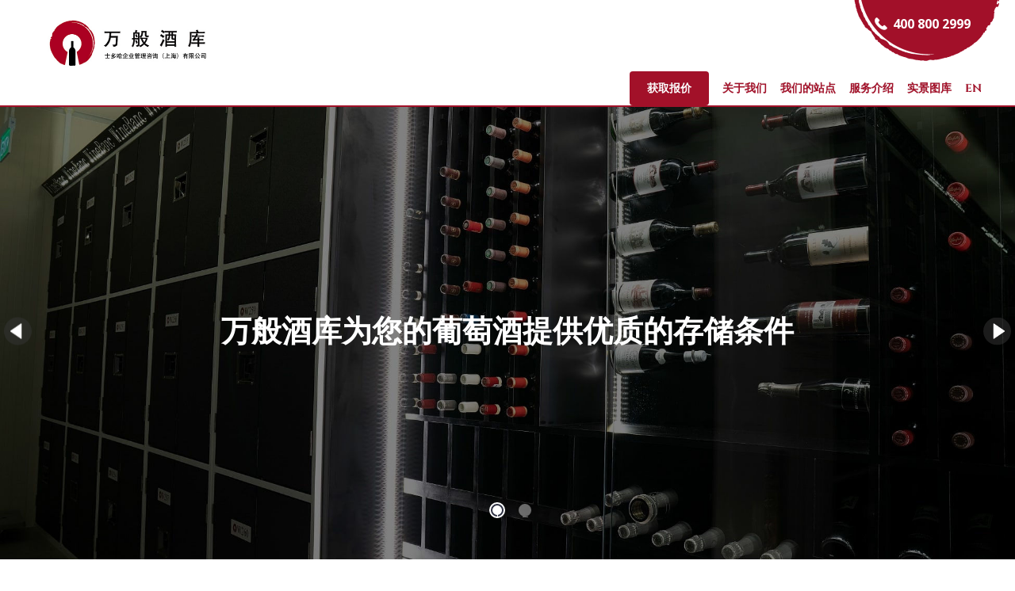

--- FILE ---
content_type: text/html; charset=utf-8
request_url: https://www.winebanc.cn/
body_size: 13506
content:
<!DOCTYPE html>
<html lang="zh-CN" xml:lang="zh-CN" xmlns= "http://www.w3.org/1999/xhtml">
<head>
<title>万般酒库 | 葡萄酒红酒储存仓储 | Winebanc 士多哈</title>
<meta name="description" content="万般红酒储存仓为上海一众热爱品尝及收藏人士提供红酒储藏服务，专业仓库配套包括恒温及恒湿系统、私人品酒室等，给红酒一流的仓存环境。立即致电400 800 2999安排参观红酒仓库事宜。" />
<link rel="canonical" href="https://www.winebanc.cn/" />
<meta property="og:locale" content="zh" />
<meta property="og:type" content="website" />
<meta property="og:title" content="万般酒库 | 葡萄酒红酒储存仓储 | Winebanc 士多哈">
<meta property="og:description" content="万般红酒储存仓为上海一众热爱品尝及收藏人士提供红酒储藏服务，专业仓库配套包括恒温及恒湿系统、私人品酒室等，给红酒一流的仓存环境。立即致电400 800 2999安排参观红酒仓库事宜。" />
<meta property="og:url" content="https://www.winebanc.cn/" />
<meta property="og:site_name" content="Winebanc" />
<meta property="og:image" content="https://www.winebanc.cn/theme/images/common/Winebanc_favicon-300x300.png" />
<meta property="og:image_secure_url" content="https://www.winebanc.cn/theme/images/common/Winebanc_favicon-300x300.png" />
<script type='application/ld+json'>{"@context":"https://schema.org","@graph":[{"@type":"Organization","@id":"https://www.winebanc.cn/#organization","name":"Winebanc Pte. Ltd.","url":"https://www.winebanc.cn/","sameAs":[]},{"@type":"WebSite","@id":"https://www.winebanc.cn/#website","url":"https://www.winebanc.cn/","name":"Winebanc","publisher":{"@id":"https://www.winebanc.cn/#organization"}},{"@type":"WebPage","@id":"https://www.winebanc.cn/#webpage","url":"https://www.winebanc.cn/","inLanguage":"en-US","name":"万般酒库 | 葡萄酒红酒储存仓储 | Winebanc 士多哈","isPartOf":{"@id":"https://www.winebanc.cn/#website"},"image":{"@type":"ImageObject","@id":"https://www.winebanc.cn/#primaryimage","url":"https://www.winebanc.cn/theme/images/common/Winebanc_favicon-300x300.png"},"primaryImageOfPage":{"@id":"https://www.winebanc.cn/#primaryimage"},"datePublished":"2022-04-08T00:00:00+00:00","dateModified":"2022-04-09T00:00:00+00:00"}]}</script>

<meta http-equiv="Content-Type" content="text/html; charset=UTF-8" />
<meta http-equiv="X-UA-Compatible" content="IE=edge" />
<meta name="viewport" content="width=device-width, initial-scale=1.0, maximum-scale=1.0, user-scalable=no" />
<link rel="icon" href="https://www.winebanc.cn/theme/images/common/Winebanc_favicon-150x150.png" sizes="32x32" />
<link rel="icon" href="https://www.winebanc.cn/theme/images/common/Winebanc_favicon-300x300.png" sizes="192x192" />
<link rel="apple-touch-icon" href="https://www.winebanc.cn/theme/images/common/Winebanc_favicon-300x300.png" />
<meta name="msapplication-TileImage" content="https://www.winebanc.cn/theme/images/common/Winebanc_favicon-300x300.png" />

<link href="/theme/css/reset.css" type="text/css" rel="stylesheet" />
<link href="/theme/css/normalize.css" type="text/css" rel="stylesheet" />
<link href="https://fonts.googleapis.com/css?family=Open+Sans:400,700,800&display=swap" rel="stylesheet">
<link href="/theme/css/main.css?20231130" type="text/css" rel="stylesheet" />
<link href="/theme/css/cinzel.css" type="text/css" rel="stylesheet" />
<link href="/theme/css/menu.css?20220323" type="text/css" rel="stylesheet" />
<script src="/theme/js/jquery-3.3.1.min.js"></script>
<script src="/theme/js/cookie.min.js?202106291"></script>


	<link href="https://fonts.googleapis.com/css?family=Open+Sans+Condensed:700&display=swap" rel="stylesheet">
	<script src="/theme/js/slick.min.js"></script>
	<link href="/theme/css/slick.css?20220405" type="text/css" rel="stylesheet" />
	<link href="/theme/css/quote.css?20220405" type="text/css" rel="stylesheet" />

</head>
<body>
<script src="/theme/js/common.js?20200109"></script>
<form method="post" action="./" onsubmit="javascript:return WebForm_OnSubmit();" id="mainForm">
<div class="aspNetHidden">
<input type="hidden" name="__EVENTTARGET" id="__EVENTTARGET" value="" />
<input type="hidden" name="__EVENTARGUMENT" id="__EVENTARGUMENT" value="" />
<input type="hidden" name="__VIEWSTATE" id="__VIEWSTATE" value="/wEPDwUKMTMwMjkxNjU3NGRkH84B8cWGKGf21rLQ80jadGGxdsnCGkpo8bqcKCs5ewY=" />
</div>

<script type="text/javascript">
//<![CDATA[
var theForm = document.forms['mainForm'];
if (!theForm) {
    theForm = document.mainForm;
}
function __doPostBack(eventTarget, eventArgument) {
    if (!theForm.onsubmit || (theForm.onsubmit() != false)) {
        theForm.__EVENTTARGET.value = eventTarget;
        theForm.__EVENTARGUMENT.value = eventArgument;
        theForm.submit();
    }
}
//]]>
</script>


<script src="/WebResource.axd?d=o1EQn-ttqYMeADfdzEdnqx1YGVJuSbz9gE_A-PudOaYbED5VRXlI6vnufFb6DM1z8muW7YdssH-eAlOf3JrU6j4urvV--JxtWC_GQ5jNP-w1&amp;t=638240631755514788" type="text/javascript"></script>


<script src="/ScriptResource.axd?d=QFnTPGfJXS7-oVv3HIDg1BzzHa6GpfuH1KoDu0rQQ3Y9uxA2aerNPA5g_yRotzP0J_1IokF0uoxAZiJNLy0uju50vhJFpex4DRKmgDgZGQm2WvdACTWunp_9kWoo4nAn-lS-79Hs8qGA-GLcFk95AUHbbGrP8kT-5OP33aAcmQ01&amp;t=2a5257eb" type="text/javascript"></script>
<script src="/ScriptResource.axd?d=RqTf768-YzBweqGCK0sPKI73pTuWKOm-gn0xj2nyeHCTL0raXbnFyzY9cY4YLAZhr_n7utgZvobcvPufsy5DPLFDIbE_jEoPonz3UIuAE1FaNutPOcv483fn0UIfW4Jh70xRr_GjPMpGsoyl2d4fKwL3409ku7uKFFU6ydFZNQk1&amp;t=96346c8" type="text/javascript"></script>
<script src="/ScriptResource.axd?d=8NJ3K9dR8LGyZ62RuaqYYz3R2w6fNe3Q36e0_pdUICZrfcUSvOnsIAt0KevIf7Fxvx-frQ2lnBPtSXLtS7kkqJCbQ3ZbtA3ti6ckun00GzKqtkBFdj4uhUwHbkEqM5dRwGn_JXDAOEEpDRWi_58qGqWKklsrt4dBwNMvyCYJK3d5bxNnrJ_tFmpVxegSdwhG0&amp;t=96346c8" type="text/javascript"></script>
<script type="text/javascript">
//<![CDATA[
function WebForm_OnSubmit() {
if (typeof(ValidatorOnSubmit) == "function" && ValidatorOnSubmit() == false) return false;
return true;
}
//]]>
</script>

<div class="aspNetHidden">

	<input type="hidden" name="__VIEWSTATEGENERATOR" id="__VIEWSTATEGENERATOR" value="8D0E13E6" />
	<input type="hidden" name="__EVENTVALIDATION" id="__EVENTVALIDATION" value="/wEdABJ43tLfFQ3T/Fzcr9++5o50dKoh5y0vByuOT9dXxKW2pyD84q3h0RyZOGnjXZfj9EUA2PZ1tvLJP2YlurlEU7ER5gTPFbXNxW10Xh6l+WamE1AWIS9BNqOE0RmRMRS9OYz2lxTCXsEuLPKU8wk99xvvvIJw/Jb7jutFG5uJK2esq9wihsfH+5j8v6qCn5qtoYM+7q6imuTT70I70UTSamrYiEYM4BoRUGOl04zWzBVXrQM964u5bH4R5eJ/WKk9tUPjVC/x/Mh51xnNGvDWX0yqOgvg0xslelauBWy51+7eQzy5p5AlB+ElxQA1NjzHrA5UoIEDPSSNrNmKDYa8NPKcl2EILpPU0enyj5S0jMjh28JlliRHe3EFfeiKK16KaAwajbyv+HBAP5mWx1cUoFVQgoeoeazIa6arI+zgTJfCNA==" />
</div>
<script type="text/javascript">
//<![CDATA[
Sys.WebForms.PageRequestManager._initialize('ctl00$ScriptManager1', 'mainForm', [], [], [], 90, 'ctl00');
//]]>
</script>

<div class="stickyHeader">




<div id="mainHeader">
    <div class="mainHeaderW">
		<div class="main-util">
			<div class="header-phone">
			<a href="tel:4008002999">400 800 2999</a>
			</div>
		</div>
		<div class="main-util-logo">
			<div class="logo"> <a href="http://www.winebanc.cn/"><img src="/theme/images/common/logo.jpg?20240411" class="custom-logo" alt="万般酒库"></a></div>
		</div>
    </div>
	<div id="mainNav">
		
<div id="uc_menu_pnlHKZH">
	
<div class="mainNavW">
	<div id="nav-toggle">
		<div class="langbtn"><a id="uc_menu_hpkLanguageMEN" href="/en">EN</a></div>
		<div id="menu-togger">
			<div class="navbtn"><span>MENU <img src="/theme/images/common/icon-nav.png"></span></div>
		</div>
	</div>
	<div id="nav-normal">
    <ul class="nav">
                        <li id="uc_menu_Li1" class="menuGetAQuote">
                            <a href="/get-a-quote">获取报价</a>
                        </li>
                    
                        <li id="uc_menu_Li2" class="haschild">
                            <a href="/#about" class="hClick">关于我们</a>
							<ul>
							<li><a href="/#why" class="hClick">专业葡萄酒存储方案</a></li>
							</ul>
                        </li>
						
                        <li id="uc_menu_Li3" class="haschild">
                            <a href="/storage-facilities">我们的站点</a>
							<ul>
							<li><a href="/storage-facilities/winebanc-yangpu">杨浦站点</a></li>
							</ul>
                        </li>
                        <li id="uc_menu_Li4" class="haschild">
                            <a href="/#cellar" class="hClick">服务介绍</a>
							<ul>
							<li><a href="/cellar-options" class="hClick">酒仓尺寸</a></li>
							<li><a href="/cellar-options/small-cellar">> 小型仓</a></li>
							<li><a href="/cellar-options/medium-cellar">> 中型仓</a></li>
							<li><a href="/cellar-options/large-cellar">> 大型仓</a></li>
							<li><a href="/faqs">常见问题</a></li>
							</ul>
                        </li>

                        <li id="uc_menu_Li5" class="">
                            <a href="/gallery">实景图库</a>
                        </li>
                        <li id="uc_menu__li_lang_HKZH" class="">
                            <a id="uc_menu_hpkLanguageEN" href="/en">EN</a>
                        </li>
                        <li id="_li2" class="menuLast">&nbsp;</li>
    </ul>
	</div>
</div>

</div>
	</div>
</div>
<div style="clear:both;"></div>
<div class="main-yellow-padding" style="margin-top:-2px;"></div>
</div>
<div id="contentContainer" class="contentContainer">
    
<section class="main-slider">
<div class="item image" data-quoteform="hide">
<figure>
<div class="slide-image slide-media" style="background-image:url(/theme/images/banner/Homepage1-banner-overlay50.jpg);">
<img data-lazy="/theme/images/banner/Homepage1-banner-overlay50s.jpg" class="image-entity" />
</div>
<figcaption class="caption captionC">
	<div class="cwrapper" style="margin:auto;width:auto;background:none;text-align:center;"><div class="cwrapperi">
			<div class="bannerheader" style="color:#fff;">万般酒库为您的葡萄酒提供优质的存储条件</div>
	</div></div>
</figcaption>
</figure>
</div>
<div class="item image" data-quoteform="hide">
<figure>
<div class="slide-image slide-media" style="background-image:url(/theme/images/banner/2-Months-Complimentary-Banner.jpg);">
<img data-lazy="/theme/images/banner/2-Months-Complimentary-Banners.jpg" class="image-entity" />
</div>
<figcaption class="caption captionC">
	<div class="cwrapper" style="margin:auto;width:auto;background:none;text-align:center;"><div class="cwrapperi">
			<div class="bannerheader" style="color:#fff;">存储葡萄酒<br />首次付款五折优惠<br /><img src="/theme/images/common/red-bar.jpg" style="margin:0 auto;padding:20px 0;"></div>
			<div class="bannermessage" style="color:#fff;">
				<a href="/get-a-quote" style="color:#fff;text-decoration:none;">立即获取报价</a>
			</div>
	</div></div>
</figcaption>
</figure>
</div>


</section>
<section class="container" id="aboutH">
<div class="content aboutWinebanc">
<div>
	<h2><span class="h2-title1">葡萄酒仓</span><span class="h2-title2">优质配套</span><span class="h2-seperator">&nbsp;</span></h2>
	<p>万般酒库Winebanc专为热爱和收藏葡萄酒的人而来，我们致力于为个人和企业提供酒类存储的解决方案，为您的葡萄酒提供适宜的存储空间。万般酒库是我们精心打造的私密而独特，简约而优雅的酒库，能够满足您对存储葡萄酒的各种需求。</p>
	<p>我们对葡萄酒存储过程中的光照、抗震、室内设计等方面做了深入探讨，特别是对于温度和湿度的控制，让您的葡萄酒保持在恒温恒湿的环境中。</p>
	<p>万般酒库采用独立门锁设置，全天24小时CCTV监控，让您的葡萄酒得到安全有效的保存。</p>
	<p>就像我们说的，佳酿需时间。</p>
</div>
</div>
</section>
<section class="container whyWinebanc" id="whyH">
<div class="background-overlay"></div>
<div class="content whyWinebanc">
<div>
	<h2><span class="h2-title1">万般酒库葡萄酒仓</span><span class="h2-title2">存储优势</span><span class="h2-seperator">&nbsp;</span></h2>
</div>
</div>
<div class="content whyWinebancList">
	<div class="whyWinebancItem">
		<div class="whyWinebancItemImg"><img src="/theme/images/common/icons8-temperature-filled-50.png" alt="恒温恒湿" loading="lazy"></div>
		<div class="whyWinebancItemDesc"><h3>恒温恒湿</h3>
		<p>温度13℃-16℃，湿度65%-75%</p></div>
	</div>
	<div class="whyWinebancItem">
		<div class="whyWinebancItemImg"><img src="/theme/images/common/Winebanc-icons-02.png" alt="租期灵活" loading="lazy"></div>
		<div class="whyWinebancItemDesc"><h3>租期灵活</h3>
		<p>按周、月租用，可按需求进行长短期存储</p></div>
	</div>
	<div class="whyWinebancItem">
		<div class="whyWinebancItemImg"><img src="/theme/images/common/icons8-time-filled-50.png" alt="24小时开放" loading="lazy"></div>
		<div class="whyWinebancItemDesc"><h3>24小时开放</h3>
		<p>全天24小时自助式随存随取</p></div>
	</div>

	<div class="whyWinebancItem">
		<div class="whyWinebancItemImg"><img src="/theme/images/common/Winebanc-icons-01.png" alt="安全私密" loading="lazy"></div>
		<div class="whyWinebancItemDesc"><h3>安全私密</h3>
		<p>独立门锁设置，全天24小时CCTV监控</p></div>
	</div>
	<div class="whyWinebancItem">
		<div class="whyWinebancItemImg"><img src="/theme/images/common/personal-commercial_icon-03.png" alt="多重方案" loading="lazy"></div>
		<div class="whyWinebancItemDesc"><h3>多重方案</h3>
		<p>为个人、企业提供相应的葡萄酒存储方案</p></div>
	</div>
	<div class="whyWinebancItem">
		<div class="whyWinebancItemImg"><img src="/theme/images/common/sizes_icon-01.png" alt="尺寸多样" loading="lazy"></div>
		<div class="whyWinebancItemDesc"><h3>尺寸多样</h3>
		<p>提供多种尺寸的仓库，按需存储</p></div>
	</div>
</div>
</section>
<section class="container" id="cellarH">
<div class="content cellarOptions">
<div>
	<h2><span class="h2-title1">酒仓尺寸</span><span class="h2-title2">选择</span><span class="h2-seperator">&nbsp;</span></h2>
</div>
</div>
<div class="content cellarOptionsList">
	<div class="cellarOptionsItem">
		<div class="cellarOptionsItemImg"><a href="/cellar-options/small-cellar"><img src="/theme/images/common/small-cellar.jpg" alt="Winebanc Cellar Size - Small" loading="lazy"></a></div>
		<div class="cellarOptionsItemDesc"><h3>小型仓</h3>
		<a href="/cellar-options/small-cellar">了解更多 ></a></div>
	</div>
	<div class="cellarOptionsItem">
		<div class="cellarOptionsItemImg"><a href="/cellar-options/medium-cellar"><img src="/theme/images/common/medium-cellar.jpg" alt="Winebanc Cellar Size - Medium" loading="lazy"></a></div>
		<div class="cellarOptionsItemDesc"><h3>中型仓</h3>
		<a href="/cellar-options/medium-cellar">了解更多 ></a></div>
	</div>
	<div class="cellarOptionsItem">
		<div class="cellarOptionsItemImg"><a href="/cellar-options/large-cellar"><img src="/theme/images/common/large-cellar.jpg" alt="Winebanc Cellar Size - Large" loading="lazy"></a></div>
		<div class="cellarOptionsItemDesc"><h3>大型仓</h3>
		<a href="/cellar-options/large-cellar">了解更多 ></a></div>
	</div>
</div>
</section>
<section class="container">
<div class="content quoteFormWrapper">
<div>
	<h2><span class="h2-title">获取葡萄酒仓报价</span></h2>
	<p>需要获取储存葡萄酒的报价吗?请在表格填写您的储物需求及联系方式，我们会尽快为您提供专业的报价。</p>
</div>
</div>
<div class="content quoteFormWrapper">
	<div class="quoteWrapper">
		
<script type="text/javascript" src="/theme/js/jquery.placeholder.js"></script>
<script type="text/javascript">
    function formReset() {
        document.getElementById("mainForm").reset();
        return false;
    }
    function CheckValidation() {
        $('.placeholder').each(function () {
            var input = this;
            var $input = $(input);
            if (input.value == $input.attr('placeholder')) {
                input.value = '';
            }
        });

        if (!Page_ClientValidate()) {
            setTimeout(function () {
                $('.placeholder').each(function () {
                    var input = this;
                    var $input = $(input);
                    if (input.value == '') {
                        $input[0].value = $input.attr('placeholder');
                    }
                });
            }, 10);
            $(window).off('beforeunload');
        }
    }
    $(function () {
        $('input, textarea').placeholder();
    });

</script>



<div id="cprContainer_uc_GetQuoteForm_pnlGetQuoteForm">
	
	<div class="quote-container">
		<div class="quote-form">
		<div class="quotefield text">
            <input name="ctl00$cprContainer$uc_GetQuoteForm$tbxFirstName" type="text" id="cprContainer_uc_GetQuoteForm_tbxFirstName" class="inputForm" placeholder="* 姓名" />
            <span id="cprContainer_uc_GetQuoteForm_rfrFirstNameRequired" class="errorMsg" style="display:none;"><span class="alertMsg">This field is required.</span></span>
		</div>
		<div class="quotefield text">
            <input name="ctl00$cprContainer$uc_GetQuoteForm$tbxEmail" type="text" id="cprContainer_uc_GetQuoteForm_tbxEmail" class="inputForm" placeholder="* 邮件地址" />
            <span id="cprContainer_uc_GetQuoteForm_rfrEmailRequired" class="errorMsg" style="display:none;"><span class="alertMsg">This field is required.</span></span>
            <span id="cprContainer_uc_GetQuoteForm_rerEmailFormat" class="errorMsg" style="display:none;"><span class="alertMsg">Please enter a valid email address.</span></span>
		</div>
		<div class="quotefield text">
            <input name="ctl00$cprContainer$uc_GetQuoteForm$tbxContactNumber" type="text" id="cprContainer_uc_GetQuoteForm_tbxContactNumber" class="inputForm" placeholder="* 联系方式" />
            <span id="cprContainer_uc_GetQuoteForm_rfrContactNumberRequired" class="errorMsg" style="display:none;"><span class="alertMsg">This field is required.</span></span>
            <span id="cprContainer_uc_GetQuoteForm_rerContactNumberFormat" class="errorMsg" style="display:none;"><span class="alertMsg">This enter a valid phone number.</span></span>
		</div>
		<div class="quotefield">
            <select name="ctl00$cprContainer$uc_GetQuoteForm$ddtStoreLocation" id="cprContainer_uc_GetQuoteForm_ddtStoreLocation" class="inputForm" title="* Store Location">
		<option value="winebanc-yangpu">万般酒库杨浦站点</option>

	</select>
            <span id="cprContainer_uc_GetQuoteForm_cvrStoreLocation" class="errorMsg" style="display:none;"><span class="alertMsg">This field is required.</span></span>
		</div>
		<div class="quotefield">
            <select name="ctl00$cprContainer$uc_GetQuoteForm$ddtPreferredSize" id="cprContainer_uc_GetQuoteForm_ddtPreferredSize" class="inputForm" title="* Choose Size">
		<option value="-1">* 存储尺寸</option>
		<option value="Small Cellar">小型仓</option>
		<option value="Medium Cellar">中型仓</option>
		<option value="Large Cellar">大型仓</option>

	</select>
            <span id="cprContainer_uc_GetQuoteForm_cvrPreferredSize" class="errorMsg" style="display:none;"><span class="alertMsg">This field is required.</span></span>
		</div>
        <div class="quotefield viewsize">
            不确定需要多少储存空间？ <a href="/#cellar" target="blank">查看我们的红酒仓选项</a>。
        </div>
		<div class="quotefield">
            <select name="ctl00$cprContainer$uc_GetQuoteForm$ddtReferral" id="cprContainer_uc_GetQuoteForm_ddtReferral" class="inputForm" title="* How did you come to know us?">
		<option value="-1">* 通过什么渠道知道我们？</option>
		<option value="Internet">网络搜索（百度/搜狗/360/神马）</option>
		<option value="SocialMedia">社交媒体平台（微信公众号/小红书公众号/大众点评）</option>
		<option value="Messenger">信息流（微信/抖音/知乎）</option>
		<option value="Referral">朋友推荐</option>
		<option value="Building_PassingBy">大楼外观/路过</option>
		<option value="Others">其他</option>

	</select>
            <span id="cprContainer_uc_GetQuoteForm_cvrReferral" class="errorMsg" style="display:none;"><span class="alertMsg">This field is required.</span></span>
		</div>
		<div class="quotefield">
            <input name="ctl00$cprContainer$uc_GetQuoteForm$tbxRemark" type="text" id="cprContainer_uc_GetQuoteForm_tbxRemark" class="inputForm" placeholder="备注" />
		</div>
        <div class="quotefield consent">点击提交按钮，即表示您同意本网站所有条款及细则，并已阅读及理解万般酒库的<a href="/privacy-policy">隐私政策</a></div>
		<div class="quotefield quotebutton">
            <a onclick="return CheckValidation();" id="cprContainer_uc_GetQuoteForm_btnSubmit" class="btnSubmit button submitQuote" href="javascript:WebForm_DoPostBackWithOptions(new WebForm_PostBackOptions(&quot;ctl00$cprContainer$uc_GetQuoteForm$btnSubmit&quot;, &quot;&quot;, true, &quot;vlg_uc_GetQuoteForm&quot;, &quot;&quot;, false, true))">提交</a>
		</div>
		</div>
	</div>

</div>
	</div>
	<div class="facilityInfoWrapper">
		<div class="facilityInfoItem">
		
		<h3>万般酒库（杨浦站点）</h3>
		<p>上海市杨浦区长阳路1581号2楼<br />
			邮箱: <a href="mailto:customerservice@winebanc.cn">customerservice@winebanc.cn</a></p>
		</div>
		<div class="facilityHourItem">
		<h3>办公时间</h3>
		<p>周一至周五：9:00-18:00<br />
			周六至周日：10:00-17:00<br />
			</p>
		</div>
		<div class="facilityHourItem">
		<h3>联系我们</h3>
		<p>021-5513 8960</p>
		</div>
		<div class="facilityHourItem">
		<h3>仓库进出时间:<br />全天24小时，365天开放</h3>

		</div>
	</div>
</div>
</section>
<section class="container">
<div class="content aboutStorHub">
	<div>
		<p><a href="https://www.storhub.cn/" target="_blank" class="no-lightbox"><img src="/theme/images/common/logo-storhub.jpg" title="Storhub logo" alt="Storhub self storage logo" style="max-width:180px;"></a></p>
		<p>万般酒库Winebanc隶属于<a href="https://www.storhub.cn/" target=_blank>StorHub趣存自助仓</a>。StorHub趣存自助仓始终秉持着高标准的存储环境，为个人和企业提供轻松、简单、便捷且安全可靠的自助式仓储服务。如今已经在北上广深杭等一线城市拥有多个大型仓储站点，我们继续为客户提供价格实惠、租期灵活、全年无休的自助式仓储设施及服务，让更多人乐享“趣存”空间！</p>
	</div>
</div>
</section>
<script>
	jQuery(".uael-trigger").click(function(e){
	    var i = window.location.pathname.lastIndexOf('/');
		var s = window.location.pathname.substring(0,i);
		window.location.href = s + "/cellar-options/" + jQuery(this).data("id");
		e.preventDefault()});

</script>
<script id="rendered-js">
      var slideWrapper = $(".main-slider"),
iframes = slideWrapper.find('.embed-player'),
lazyImages = slideWrapper.find('.slide-image'),
lazyCounter = 0;

// POST commands to YouTube or Vimeo API
function postMessageToPlayer(player, command) {
  if (player == null || command == null) return;
  player.contentWindow.postMessage(JSON.stringify(command), "*");
}

// When the slide is changing
function playPauseVideo(slick, control) {
  var currentSlide, slideType, startTime, player, video;

  currentSlide = slick.find(".slick-current");
  slideType = currentSlide.attr("class").split(" ")[1];
  player = currentSlide.find("iframe").get(0);
  startTime = currentSlide.data("video-start");

  if (slideType === "vimeo") {
    switch (control) {
      case "play":
        if (startTime != null && startTime > 0 && !currentSlide.hasClass('started')) {
          currentSlide.addClass('started');
          postMessageToPlayer(player, {
            "method": "setCurrentTime",
            "value": startTime });

        }
        postMessageToPlayer(player, {
          "method": "play",
          "value": 1 });

        break;
      case "pause":
        postMessageToPlayer(player, {
          "method": "pause",
          "value": 1 });

        break;}

  } else if (slideType === "youtube") {
    switch (control) {
      case "play":
        postMessageToPlayer(player, {
          "event": "command",
          "func": "mute" });

        postMessageToPlayer(player, {
          "event": "command",
          "func": "playVideo" });

        break;
      case "pause":
        postMessageToPlayer(player, {
          "event": "command",
          "func": "pauseVideo" });

        break;}

  } else if (slideType === "video") {
    video = currentSlide.children("video").get(0);
    if (video != null) {
      if (control === "play") {
        video.play();
      } else {
        video.pause();
      }
    }
  }
}

// Resize player
function resizePlayer(iframes, ratio) {
  if (!iframes[0]) return;
  var win = $(".main-slider"),
  width = win.width(),
  playerWidth,
  height = win.height(),
  playerHeight,
  ratio = ratio || 16 / 9;

  iframes.each(function () {
    var current = $(this);
    if (width / ratio > height) {
      playerWidth = Math.ceil(height * ratio);
      current.width(playerWidth).height(height).css({
        left: (width - playerWidth) / 2,
        top: 0 });

    } else {
      playerHeight = Math.ceil(width / ratio);
      current.width(width).height(playerHeight).css({
        left: 0,
        top: (height - playerHeight) / 2 });

    }
  });
}

// DOM Ready
$(function () {
  // Initialize
  slideWrapper.on("init", function (slick) {
    slick = $(slick.currentTarget);
    setTimeout(function () {
      playPauseVideo(slick, "play");
    }, 1000);
    resizePlayer(iframes, 16 / 9);
  });
  slideWrapper.on("beforeChange", function (event, slick, currentSlide, nextSlide) {
    slick1 = $(slick.$slider);
    playPauseVideo(slick1, "pause");
		var n = $(slick.$slides[nextSlide]);
		/*
		if (n.attr("data-quoteform") == "show")
		{
			$(".quote-container").fadeIn(100);
		}
		else
		{
			$(".quote-container").fadeOut(500);
		}
		*/
  });
  slideWrapper.on("afterChange", function (event, slick) {
    slick = $(slick.$slider);
    playPauseVideo(slick, "play");
  });
  slideWrapper.on("lazyLoaded", function (event, slick, image, imageSource) {
    lazyCounter++;
	//console.log(imageSource);
    if (lazyCounter === lazyImages.length) {
      lazyImages.addClass('show');
       slideWrapper.slick("slickPlay");
    }
  });

  //start the slider
  slideWrapper.slick({
    // fade:true,
    autoplaySpeed: 6000,
    lazyLoad: "progressive",
    speed: 600,
    arrows: true,
    dots: true,
    cssEase: "cubic-bezier(0.87, 0.03, 0.41, 0.9)" });

});

					$( ".quote-form" ).hover(function() {
						slideWrapper.slick("slickPause");
						}, function() {
						slideWrapper.slick("slickPlay");		
					});
					
// Resize event
$(window).on("resize.slickVideoPlayer", function () {
  resizePlayer(iframes, 16 / 9);
});
$(document).ready(function () {
	if (window.location.hash) {
		var w = $( window ).width();
		var topm = 110;
		if (w>=1365 || w<=567)
			topm = 100;
		var hash = window.location.hash.replace(/ /, '-') + "H";
		$('html, body').animate({
            scrollTop: $(hash).offset().top-topm
        }, 0);
	}
	
	$('.hClick').click(function (e) {
		var w = $( window ).width();
		var topm = 110;
		if (w>=1365 || w<=567)
		topm = 100;
		var hash = $(this).attr("href");
		if (hash.startsWith("/#")) {
			hash = hash.replace('/', '') + "H";
			$('html, body').animate({
				scrollTop: $(hash).offset().top-topm
			}, 0);
			$("#nav-normal").toggle();
            $(".nav").toggle();
		}
		
	});
});
    </script>

</div>
<div style="clear:both"></div>

<div class="footerPanel">
	<div class="footer2-wrapper">
		<div class="footer2-wrapper-inner">
			<div><a href="tel:4008002999"><img src="/theme/images/common/icon-phone4.png"></a></div>
			<div><a href="tel:4008002999">&nbsp;400 800 2999</a></div>
		</div>
		<div class="footer2-wrapper-inner">
			<div class="email"><a href="mailto:customerservice@winebanc.cn"><img src="/theme/images/common/icon-email4.png"></a></div>
			<div><a href="mailto:customerservice@winebanc.cn">&nbsp;customerservice@winebanc.cn</a></div>
		</div>
	</div>
	<div class="footer-wrapper">
		<div class="footer-menu ml">
		<ul>
			<li><a href="/#about" class="hClick">关于我们</a></li>
			<li><a href="/storage-facilities">酒仓位置</a></li>
			<li><a href="/gallery">实景图库</a></li>
		</ul>
		</div>
		<div class="footer-menu ml">
		<ul>
			<li><a href="/#cellar" class="hClick">服务介绍</a></li>
			<li><a href="/#why" class="hClick">选择我们</a></li>
			<li><a href="/cellar-options" class="hClick">酒仓尺寸</a></li>
		</ul>
		</div>
		<div class="footer-menu ml ml2">
		<ul>
			<li><a href="/get-a-quote">联系我们</a></li>
			<li><a href="/get-a-quote">获取报价</a></li>
			<li><a href="/faqs">常见问题</a></li>
		</ul>
		</div>
		<div class="footer-menu fl">
		<ul>
			<li><img src="/theme/images/common/Winebanc-logo.png" style="width:250px;"></li>
		</ul>
		</div>
	</div>
	<div style="clear:both;"></div>
	<div class="footer-wrapper">
		<div class="footer-text">
			<a href="/terms-and-conditions">服务条款</a>&nbsp;|&nbsp; <a href="/privacy-policy">隐私政策</a>&nbsp;|&nbsp; <a href="/disclaimer">免责声明</a>&nbsp;|&nbsp; &copy;&nbsp;2026 - 万般酒库 Winebanc 版权所有
		</div>
		<div class="footer-text beian">
			<span><a href="https://beian.miit.gov.cn/#/Integrated/index" target=_blank>沪ICP备16017649号-2</a>&nbsp;&nbsp;</span> <img src="/theme/images/common/beian.png" border=0><span>&nbsp;&nbsp;<a href="https://beian.mps.gov.cn/#/query/webSearch?code=31010502006837" rel="noreferrer" target="_blank">沪公网安备31010502006837</a></span>
		</div>
	</div>
	<div style="clear:both;height:10px;"></div>
</div>
  
<script type="text/javascript">
//<![CDATA[
var Page_Validators =  new Array(document.getElementById("cprContainer_uc_GetQuoteForm_rfrFirstNameRequired"), document.getElementById("cprContainer_uc_GetQuoteForm_rfrEmailRequired"), document.getElementById("cprContainer_uc_GetQuoteForm_rerEmailFormat"), document.getElementById("cprContainer_uc_GetQuoteForm_rfrContactNumberRequired"), document.getElementById("cprContainer_uc_GetQuoteForm_rerContactNumberFormat"), document.getElementById("cprContainer_uc_GetQuoteForm_cvrStoreLocation"), document.getElementById("cprContainer_uc_GetQuoteForm_cvrPreferredSize"), document.getElementById("cprContainer_uc_GetQuoteForm_cvrReferral"));
//]]>
</script>

<script type="text/javascript">
//<![CDATA[
var cprContainer_uc_GetQuoteForm_rfrFirstNameRequired = document.all ? document.all["cprContainer_uc_GetQuoteForm_rfrFirstNameRequired"] : document.getElementById("cprContainer_uc_GetQuoteForm_rfrFirstNameRequired");
cprContainer_uc_GetQuoteForm_rfrFirstNameRequired.controltovalidate = "cprContainer_uc_GetQuoteForm_tbxFirstName";
cprContainer_uc_GetQuoteForm_rfrFirstNameRequired.display = "Dynamic";
cprContainer_uc_GetQuoteForm_rfrFirstNameRequired.validationGroup = "vlg_uc_GetQuoteForm";
cprContainer_uc_GetQuoteForm_rfrFirstNameRequired.evaluationfunction = "RequiredFieldValidatorEvaluateIsValid";
cprContainer_uc_GetQuoteForm_rfrFirstNameRequired.initialvalue = "";
var cprContainer_uc_GetQuoteForm_rfrEmailRequired = document.all ? document.all["cprContainer_uc_GetQuoteForm_rfrEmailRequired"] : document.getElementById("cprContainer_uc_GetQuoteForm_rfrEmailRequired");
cprContainer_uc_GetQuoteForm_rfrEmailRequired.controltovalidate = "cprContainer_uc_GetQuoteForm_tbxEmail";
cprContainer_uc_GetQuoteForm_rfrEmailRequired.display = "Dynamic";
cprContainer_uc_GetQuoteForm_rfrEmailRequired.validationGroup = "vlg_uc_GetQuoteForm";
cprContainer_uc_GetQuoteForm_rfrEmailRequired.evaluationfunction = "RequiredFieldValidatorEvaluateIsValid";
cprContainer_uc_GetQuoteForm_rfrEmailRequired.initialvalue = "";
var cprContainer_uc_GetQuoteForm_rerEmailFormat = document.all ? document.all["cprContainer_uc_GetQuoteForm_rerEmailFormat"] : document.getElementById("cprContainer_uc_GetQuoteForm_rerEmailFormat");
cprContainer_uc_GetQuoteForm_rerEmailFormat.controltovalidate = "cprContainer_uc_GetQuoteForm_tbxEmail";
cprContainer_uc_GetQuoteForm_rerEmailFormat.display = "Dynamic";
cprContainer_uc_GetQuoteForm_rerEmailFormat.validationGroup = "vlg_uc_GetQuoteForm";
cprContainer_uc_GetQuoteForm_rerEmailFormat.evaluationfunction = "RegularExpressionValidatorEvaluateIsValid";
cprContainer_uc_GetQuoteForm_rerEmailFormat.validationexpression = "\\w+([-+.\']\\w+)*@\\w+([-.]\\w+)*\\.\\w+([-.]\\w+)*";
var cprContainer_uc_GetQuoteForm_rfrContactNumberRequired = document.all ? document.all["cprContainer_uc_GetQuoteForm_rfrContactNumberRequired"] : document.getElementById("cprContainer_uc_GetQuoteForm_rfrContactNumberRequired");
cprContainer_uc_GetQuoteForm_rfrContactNumberRequired.controltovalidate = "cprContainer_uc_GetQuoteForm_tbxContactNumber";
cprContainer_uc_GetQuoteForm_rfrContactNumberRequired.display = "Dynamic";
cprContainer_uc_GetQuoteForm_rfrContactNumberRequired.validationGroup = "vlg_uc_GetQuoteForm";
cprContainer_uc_GetQuoteForm_rfrContactNumberRequired.evaluationfunction = "RequiredFieldValidatorEvaluateIsValid";
cprContainer_uc_GetQuoteForm_rfrContactNumberRequired.initialvalue = "";
var cprContainer_uc_GetQuoteForm_rerContactNumberFormat = document.all ? document.all["cprContainer_uc_GetQuoteForm_rerContactNumberFormat"] : document.getElementById("cprContainer_uc_GetQuoteForm_rerContactNumberFormat");
cprContainer_uc_GetQuoteForm_rerContactNumberFormat.controltovalidate = "cprContainer_uc_GetQuoteForm_tbxContactNumber";
cprContainer_uc_GetQuoteForm_rerContactNumberFormat.display = "Dynamic";
cprContainer_uc_GetQuoteForm_rerContactNumberFormat.validationGroup = "vlg_uc_GetQuoteForm";
cprContainer_uc_GetQuoteForm_rerContactNumberFormat.evaluationfunction = "RegularExpressionValidatorEvaluateIsValid";
cprContainer_uc_GetQuoteForm_rerContactNumberFormat.validationexpression = "^[0-9\\+ \\-\\(\\)]+$";
var cprContainer_uc_GetQuoteForm_cvrStoreLocation = document.all ? document.all["cprContainer_uc_GetQuoteForm_cvrStoreLocation"] : document.getElementById("cprContainer_uc_GetQuoteForm_cvrStoreLocation");
cprContainer_uc_GetQuoteForm_cvrStoreLocation.controltovalidate = "cprContainer_uc_GetQuoteForm_ddtStoreLocation";
cprContainer_uc_GetQuoteForm_cvrStoreLocation.display = "Dynamic";
cprContainer_uc_GetQuoteForm_cvrStoreLocation.validationGroup = "vlg_uc_GetQuoteForm";
cprContainer_uc_GetQuoteForm_cvrStoreLocation.evaluationfunction = "CompareValidatorEvaluateIsValid";
cprContainer_uc_GetQuoteForm_cvrStoreLocation.valuetocompare = "-1";
cprContainer_uc_GetQuoteForm_cvrStoreLocation.operator = "NotEqual";
var cprContainer_uc_GetQuoteForm_cvrPreferredSize = document.all ? document.all["cprContainer_uc_GetQuoteForm_cvrPreferredSize"] : document.getElementById("cprContainer_uc_GetQuoteForm_cvrPreferredSize");
cprContainer_uc_GetQuoteForm_cvrPreferredSize.controltovalidate = "cprContainer_uc_GetQuoteForm_ddtPreferredSize";
cprContainer_uc_GetQuoteForm_cvrPreferredSize.display = "Dynamic";
cprContainer_uc_GetQuoteForm_cvrPreferredSize.validationGroup = "vlg_uc_GetQuoteForm";
cprContainer_uc_GetQuoteForm_cvrPreferredSize.evaluationfunction = "CompareValidatorEvaluateIsValid";
cprContainer_uc_GetQuoteForm_cvrPreferredSize.valuetocompare = "-1";
cprContainer_uc_GetQuoteForm_cvrPreferredSize.operator = "NotEqual";
var cprContainer_uc_GetQuoteForm_cvrReferral = document.all ? document.all["cprContainer_uc_GetQuoteForm_cvrReferral"] : document.getElementById("cprContainer_uc_GetQuoteForm_cvrReferral");
cprContainer_uc_GetQuoteForm_cvrReferral.controltovalidate = "cprContainer_uc_GetQuoteForm_ddtReferral";
cprContainer_uc_GetQuoteForm_cvrReferral.display = "Dynamic";
cprContainer_uc_GetQuoteForm_cvrReferral.validationGroup = "vlg_uc_GetQuoteForm";
cprContainer_uc_GetQuoteForm_cvrReferral.evaluationfunction = "CompareValidatorEvaluateIsValid";
cprContainer_uc_GetQuoteForm_cvrReferral.valuetocompare = "-1";
cprContainer_uc_GetQuoteForm_cvrReferral.operator = "NotEqual";
//]]>
</script>


<script type="text/javascript">
//<![CDATA[

var Page_ValidationActive = false;
if (typeof(ValidatorOnLoad) == "function") {
    ValidatorOnLoad();
}

function ValidatorOnSubmit() {
    if (Page_ValidationActive) {
        return ValidatorCommonOnSubmit();
    }
    else {
        return true;
    }
}
        
document.getElementById('cprContainer_uc_GetQuoteForm_rfrFirstNameRequired').dispose = function() {
    Array.remove(Page_Validators, document.getElementById('cprContainer_uc_GetQuoteForm_rfrFirstNameRequired'));
}

document.getElementById('cprContainer_uc_GetQuoteForm_rfrEmailRequired').dispose = function() {
    Array.remove(Page_Validators, document.getElementById('cprContainer_uc_GetQuoteForm_rfrEmailRequired'));
}

document.getElementById('cprContainer_uc_GetQuoteForm_rerEmailFormat').dispose = function() {
    Array.remove(Page_Validators, document.getElementById('cprContainer_uc_GetQuoteForm_rerEmailFormat'));
}

document.getElementById('cprContainer_uc_GetQuoteForm_rfrContactNumberRequired').dispose = function() {
    Array.remove(Page_Validators, document.getElementById('cprContainer_uc_GetQuoteForm_rfrContactNumberRequired'));
}

document.getElementById('cprContainer_uc_GetQuoteForm_rerContactNumberFormat').dispose = function() {
    Array.remove(Page_Validators, document.getElementById('cprContainer_uc_GetQuoteForm_rerContactNumberFormat'));
}

document.getElementById('cprContainer_uc_GetQuoteForm_cvrStoreLocation').dispose = function() {
    Array.remove(Page_Validators, document.getElementById('cprContainer_uc_GetQuoteForm_cvrStoreLocation'));
}

document.getElementById('cprContainer_uc_GetQuoteForm_cvrPreferredSize').dispose = function() {
    Array.remove(Page_Validators, document.getElementById('cprContainer_uc_GetQuoteForm_cvrPreferredSize'));
}

document.getElementById('cprContainer_uc_GetQuoteForm_cvrReferral').dispose = function() {
    Array.remove(Page_Validators, document.getElementById('cprContainer_uc_GetQuoteForm_cvrReferral'));
}
//]]>
</script>
</form>
    <script>
        $(document).ready(function () {
            $("#menu-togger").click(function (event) {
				$("#nav-normal").toggle();
                $(".nav").toggle();
            });
        });
    </script>
</body>
</html>

--- FILE ---
content_type: text/css
request_url: https://www.winebanc.cn/theme/css/main.css?20231130
body_size: 8052
content:
@font-face {
	font-family: 'GrandCentral';
	font-style: normal;
	font-weight: normal;
	src: url('/theme/fonts/grandcentral-bold.eot');
	src: url('/theme/fonts/grandcentral-bold.eot?#iefix') format('embedded-opentype'),
		url('/theme/fonts/grandcentral-bold-1.woff2') format('woff2'),
		url('/theme/fonts/GrandCentral-Bold-1.woff') format('woff'),
		url('/theme/fonts/GrandCentral-Bold-1.ttf') format('truetype'),
		url('/theme/fonts/GrandCentral-Bold.svg#GrandCentral') format('svg');
}

*, *:before, *:after {
  box-sizing: border-box;
  padding: 0;
  margin: 0;
}
body {
  font-family: 'Open Sans', Arial;
  background-color: #ffffff;
  position: relative;
  color: #000000;
  text-align: left;
  font-size:16px;
  line-height:150%;
}
ul, ol {
margin: 10px 10px 10px 30px;
padding: 0;
}
ul li {
	line-height:16px;
}
label, select, button, input[type="button"], input[type="reset"], input[type="submit"], input[type="radio"], input[type="checkbox"] {
cursor: pointer;
}
label, input, button, select, textarea {
font-family: 'Open Sans', Arial;
font-size: 14px;
font-weight: normal;
vertical-align: middle;
line-height: 20px;
}
a, a:hover {color: #000;text-decoration: underline;}
a img {border:0;}
select, textarea, input[type="text"], input[type="password"], input[type="datetime"], input[type="datetime-local"], input[type="date"], input[type="month"], input[type="time"], input[type="week"], input[type="number"], input[type="email"], input[type="url"], input[type="search"], input[type="tel"], input[type="color"], .uneditable-input {
display: inline-block;
height: 30px;
padding: 4px 6px;
margin-bottom: 5px;
font-size: 14px;
line-height: 20px;
color: #555;
vertical-align: middle;
-webkit-border-radius: 4px;
-moz-border-radius: 4px;
border-radius: 4px;
}
textarea, input[type="text"], input[type="password"], input[type="datetime"], input[type="datetime-local"], input[type="date"], input[type="month"], input[type="time"], input[type="week"], input[type="number"], input[type="email"], input[type="url"], input[type="search"], input[type="tel"], input[type="color"], .uneditable-input {
background-color: #fff;
border: 1px solid #ccc;
-webkit-box-shadow: inset 0 1px 1px rgba(0,0,0,0.075);
-moz-box-shadow: inset 0 1px 1px rgba(0,0,0,0.075);
box-shadow: inset 0 1px 1px rgba(0,0,0,0.075);
-webkit-transition: border linear .2s,box-shadow linear .2s;
-moz-transition: border linear .2s,box-shadow linear .2s;
-o-transition: border linear .2s,box-shadow linear .2s;
transition: border linear .2s,box-shadow linear .2s;
}
::-webkit-input-placeholder { /* Edge */
	font-family: 'Open Sans', Arial;
	color: #555;
	font-size:16px;
	line-height:22px;
	font-weight:normal;
}

:-ms-input-placeholder { /* Internet Explorer 10-11 */
	font-family: 'Open Sans', Arial;
	color: #555;
	font-size:16px;
	line-height:22px;
	font-weight:normal;
}

::placeholder , textarea::placeholder{
	font-family: 'Open Sans', Arial;
	color: #555;
	font-size:16px;
	line-height:22px;
	font-weight:normal;
}
/*
select, input[type="file"] {
height: 30px;
line-height: 30px;
}
select {
width: 220px;
background-color: #fff;
border: 1px solid #ccc;
}
input[type="radio"], input[type="checkbox"] {
margin-top: 1px \9;
line-height: normal;
}
input[type="file"], input[type="image"], input[type="submit"], input[type="reset"], input[type="button"], input[type="radio"], input[type="checkbox"] {
width: auto;
}
label, select, button, input[type="button"], input[type="reset"], input[type="submit"], input[type="radio"], input[type="checkbox"] {
cursor: pointer;
}
a, a:hover {color: #000;text-decoration: underline;}
a img {border:0;}
table {
border-collapse: collapse;
margin-bottom: 25px;
}
td { 5px 5px 5px 5px}
*/
h1, .divH1 {
	font-size:2.5em;
	font-weight:bold;
	color:#a21129;
	font-family: 'GrandCentral', 'Open Sans', Arial;
}
h2, h3 {
	color:#a21129;
	font-family: 'GrandCentral', 'Open Sans', Arial;
}
h3 {
	font-size:18px;
}

/*MENU*/


.contentContainer {
position:relative;
overflow:hidden;
background-color:#fff;
margin-top:110px;
}
.contentContainer.homeContainer {
	padding-top:0;
	margin-top:110px;
}
.contentContainer.showQuote {
	min-height:530px;
}
.contentContainer .sfContentBlock, .contentContainer .sfContentBlock1 {
	background:#a21129;
	padding:25px 0;
}
.contentContainer .sfContentBlock1 {
	display:none;
}
.contentContainer .sfContentBlock h1, .contentContainer .sfContentBlock1 h1, .contentContainer .sfContentBlock .divH1, .contentContainer .sfContentBlock1 .divH1{
	margin:0 auto;
	text-transform:uppercase;
	padding: 0px 40px 0px;
	color:#fff;
	max-width: 1365px;
	line-height:100%;
}

.contentContainer .contentPadding {
	padding: 0px 40px;
	overflow:hidden;
}

.contentContainer .contentPadding.centerPadding {
	max-width:1365px;
	margin:0 auto;
}

.contentContainer .contentPadding h1, .contentContainer .contentPadding .divH1 {
	text-transform:uppercase;
	line-height:1em;
}
.contentContainer .contentWrapper {
	
}

.container {
  background-color: #fff;
  color: #666;
  line-height: 1.6;
  padding: 50px 0;
  position:relative;
}
/*
.container .background-overlay {
	height: 100%;
    width: 100%;
    top: 0;
    left: 0;
    position: absolute;
	background-color: #ffffff;
    opacity: 0.9;
    transition: background 0.3s, border-radius 0.3s, opacity 0.3s;
}
*/
.container .content {
  width: 100%;
  max-width: 1365px;
  margin: 0 auto;
  text-align:left;
}
.container p {
  margin: 0 0 20px;
  color:#000;
  font-size:17px;
  line-height:27px;
}

.container.facilityList {
	background:none;
	background-color:#a21129;
	height:50px;
	line-height:40px;
	padding: 5px 0;
	color:#fff;
}
.container.facilityList .content {
	max-width:1280px;
	padding-left:0;
}
.container.facilityList .content div {
	color:#fff;
	font-weight:bold;
	background-image:url(/theme/images/common/icon-magnify.png);
	background-repeat:no-repeat;
	background-position:right center;
	width:150px;
	float:left;
	text-align:left;
	margin-right:10px;
}
.container.facilityList a {
	color:#fff;
	font-weight:bold;
	font-size:13px;
	text-decoration:none;
	padding-left:0px;
}

.container h1, .container h2{
	font-size: 2.5em;
    font-weight: bold;
    color: #a21129;
	margin-top:0;
	margin-bottom:20px;
}

.container h2 .h2-title1 {
	color: #a21129;
    font-size: 28px;
    text-transform: capitalize;
    line-height: 1.1em;
	display:block;
	margin-bottom:10px;
}
.container h2 .h2-title2 {
	color: #000000;
    font-size: 44px;
    text-transform: capitalize;
    line-height: 1.1em;
	display:block;
	margin-bottom:10px;
}
.container h2 .h2-seperator {
	border-bottom:4px solid #a21129;
	width:48px;
	line-height:4px;
	display:block;
	margin:0 auto;
}

.container .content.aboutWinebanc div{
	text-align:center;
	max-width:1040px;
	margin:0 auto;
	padding:10px;
}


.container.whyWinebanc {
	background-image: linear-gradient(rgba(255, 255, 255, 0.9),rgba(255, 255, 255, 0.9)),url('/theme/images/common/Winebanc-features.jpg');
	background-position: center center;
	background-repeat: no-repeat;
	background-size: cover;
	transition: background 0.3s, border 0.3s, border-radius 0.3s, box-shadow 0.3s;
    /*padding: 80px 0px 60px 0px;*/
}
.container .content.whyWinebanc div{
	text-align:center;
	max-width:1160px;
	margin:0 auto;
	padding:0;
}
.container .content.whyWinebanc.whyWinebanc2 {
	padding-top:50px;
}

.container .background-overlay {
	height: 100%;
    width: 100%;
    top: 0;
    left: 0;
    position: absolute;
	background-color: #ffffff;
    opacity: 0;
    transition: background 0.3s, border-radius 0.3s, opacity 0.3s;
}

.container .content.whyWinebanc, .container .content.whyStorage {
	clear:both;
}
.container .content.whyWinebanc p, .container .content.whyStorage p {
	text-align:center;
	margin-bottom:20px;
}
.container .content.whyWinebancList {
	display:flex;
	flex-direction:row;
	flex-wrap:wrap;
	max-width:1160px;
}
.container .content.whyWinebancList .whyWinebancItem {
	display:flex;
	flex-direction:row;
	flex-wrap:wrap;
	
	/*display:inline-block; */
	text-align:center;
	width:33.33%;
	padding:10px;
	box-sizing:border-box;
	align-items:flex-start;
	align-content: flex-start;
}
.container .content.whyWinebancList .whyWinebancItem .whyWinebancItemImg {
	display:block;
	margin:0 auto;
}
.container .content.whyWinebancList .whyWinebancItem .whyWinebancItemDesc {
	width:100%;
}
.container .content.whyWinebancList.en .whyWinebancItem {
	width:100%;
}
.container .content.whyWinebancList.en .whyWinebancItem .whyWinebancItemDesc {
	width:100%;
}

.container .content.whyWinebancList .whyWinebancItem  img{
	
}
.container .content.whyWinebancList .whyWinebancItem  h3, .container .content.whyStorage h3 { 
	color:#a21129;
	margin:0;
	font-weight:bold;
	text-align:center;
}
.container .content.whyWinebancList .whyWinebancItem p, .container .content.whyStorage p {
	text-align:center;
}

.container .content.cellarOptions div, .container .content.faqsHeader div {
	text-align:center;
	max-width:1140px;
	margin:0 auto;
	padding:0;
}

.container .content.faqsList {
	max-width:1140px;
	margin:0 auto;
	padding:0;
}

.container .content.cellarOptionsList {
	display:flex;
	flex-direction:row;
	flex-wrap:wrap;
	max-width:1140px;
	font-family: 'GrandCentral', 'Open Sans', Arial;
}
.container .content.cellarOptionsList .cellarOptionsItem {
	display:flex;
	flex-direction:row;
	flex-wrap:wrap;
	
	/*display:inline-block; */
	text-align:center;
	width:33%;
	box-sizing:border-box;
	align-items:flex-start;
}
.container .content.cellarOptionsList .cellarOptionsItem .cellarOptionsItemImg {
	display:block;
	margin:0 auto;
	box-sizing:border-box;
	padding:15px;
}
.container .content.cellarOptionsList .cellarOptionsItem .cellarOptionsItemDesc {
	width:100%;
}
.container .content.cellarOptionsList.en .cellarOptionsItem {
	width:100%;
}
.container .content.cellarOptionsList.en .cellarOptionsItem .cellarOptionsItemDesc {
	width:100%;
}

.container .content.cellarOptionsList .cellarOptionsItem img{
	width:100%;
	
}
.container .content.cellarOptionsList .cellarOptionsItem h3 { 
	color:#000;
	margin:0;
	font-weight:bold;
	text-align:center;
	display:flex;
	justify-content:center;
	align-items:center;
	font-size:20px;
	line-height:20px;
	height:50px;
	padding-bottom:10px;
}
.container .content.cellarOptionsList .cellarOptionsItem .cellarOptionsItemDesc a {
	background-color: #a21129;
    color: #fff;
    padding: 12px 24px;
    font-weight: 600;
    -webkit-border-radius: 4px;
    -moz-border-radius: 4px;
    -ms-border-radius: 4px;
    border-radius: 4px;
    cursor: pointer;
    text-align: center;
	display:inline-block;
	text-decoration:none;
	font-size:18px;
	line-height:18px;
}
.container .content.cellarOptionsList .cellarOptionsItem .cellarOptionsItemDesc a:hover {
	background-color: #000;
	color:#fff;
}

.container .content.quoteFormWrapper {
	overflow:hidden;
	max-width:1140px;
}

.container .content.quoteFormWrapper> div{
	text-align:center;
	max-width:1140px;
	margin:0 auto;
	padding:0;
}

.container .content.quoteFormWrapper div h2{
	color:#000;
	font-size:39px;
	margin:0;
}

.container .content.quoteFormWrapper div.facilityInfoWrapper, .container .content.quoteFormWrapper div.quoteWrapper {
	float:right;
	width:50%;
	text-align:left;
}
.container .content.quoteFormWrapper div h3{
	color: #a21129;
    font-size: 26px;
    text-transform: capitalize;
    line-height: 1.1em;
	margin:0;
}

.container .content.aboutStorHub {
	width:960px;
	margin:0 auto;
	text-align:center;
	font-size:14px;
}

.container .content.aboutStorHub p{
	font-size:14px;
}

.container .article-container {
	width: 100%;
    max-width: 1365px;
    margin: 0 auto;
	margin-top:30px;
    text-align: left;
    padding-left: 40px;
	overflow:hidden;
}
.container .article-container h2{
	text-align:center;
}
.container .article-container ul {
	margin:0;
}
.container .article-container ul, .container .article-container ul li {
	list-style:none;
}
.container .article-container ul li
{
	width: 33%;
	background: none;
	margin-bottom: 0;
	padding: 0px;
	padding-right: 5%;
	display: inline-block;
	*display:inline;
	vertical-align: top;
	zoom: 1;
	
}
.container .article-container ul li .articleimg {
	float:left;
	width:100%;
}
.container .article-container ul li img {
	display: block;
	max-width: none !important;
	border: 0;
	width: 100%;
	max-height:180px;
	height:auto;
}
.container .article-container ul li .articleinfo {
	width:100%;
	float:left;
}
.container .article-container ul li .articleinfo a{
	color: #00498f;
	font-weight: bold;
	text-decoration: none;
	padding-top:10px;
	line-height:25px;
	display:block;
}
.container .article-container ul li .articleinfo p {
	line-height:25px;
	margin:0;
}
.container .article-container ul li .articleinfo p.issueDate {
	display:none;
}
.container .article-container ul li .articleinfo p.articlesc a {
	padding-top:0;
	color:#a21129;
}
.container .article-container ul li .articleinfo .articlesf {
font-size:12px;
line-height:150%;
}
.container .article-container ul li .articleinfo p.articlesr a {
	font-size:12px;
}
	
.material-scrolltop {
    display: block;
    position: fixed;
    width: 0;
    height: 0;
    bottom: 23px;
    right: 23px;
    padding: 0;
    overflow: hidden;
    outline: none;
    border: none;
    border-radius: 2px;
    box-shadow: 0 3px 10px rgba(0, 0, 0, 0.5);
    cursor: hand;
    border-radius: 50%;
    background: #a21129;
    -webkit-tap-highlight-color: rgba(0, 0, 0, 0);
    -webkit-transition: all 0.3s cubic-bezier(0.25, 0.25, 0, 1);
    -ms-transition: all 0.3s cubic-bezier(0.25, 0.25, 0, 1);
    -moz-transition: all 0.3s cubic-bezier(0.25, 0.25, 0, 1);
    -o-transition: all 0.3s cubic-bezier(0.25, 0.25, 0, 1);
    transition: all 0.3s cubic-bezier(0.25, 0.25, 0, 1);
}

.material-scrolltop:hover {
    background-color: #004a98;
    text-decoration: none;
    box-shadow: 0 3px 10px rgba(0, 0, 0, 0.5), 0 3px 15px rgba(0, 0, 0, 0.5);
}

.material-scrolltop::before {
    position: absolute;
    top: 50%;
    left: 50%;
    -webkit-transform: translate(-50%, -50%);
    -ms-transform: translate(-50%, -50%);
    -moz-transform: translate(-50%, -50%);
    -o-transform: translate(-50%, -50%);
    transform: translate(-50%, -50%);
    content: "";
    width: 0;
    border-radius: 100%;
    background: #50C9B5;
}

.material-scrolltop:active::before {
    width: 120%;
    padding-top: 120%;
    -webkit-transition: all 0.2s ease-out;
    -ms-transition: all 0.2s ease-out;
    -moz-transition: all 0.2s ease-out;
    -o-transition: all 0.2s ease-out;
    transition: all 0.2s ease-out;
}

.material-scrolltop.reveal {
    width: 56px;
    height: 56px;
}

.material-scrolltop span {
    display: block;
    font-size: 25px;
    color: #fff;
}

.material-scrolltop,
.material-scrolltop::before {
    background-image: url(/theme/images/common/top-arrow.svg);
    background-position: center 50%;
    background-repeat: no-repeat;
}

.footerPanel {
max-width: 1365px;
    margin: 0 auto;
}
.footerPanel {
max-width: 100%;
background:#a21129;
font-size:14px;
}

.footer {
padding: 10px 40px;
text-align: left;
bottom: 0;
color: #fff;
max-width:1365px;
margin:0 auto;
}
.footer a, .footer a:hover, .footer a:visited {
	color:#fff;
	text-decoration:none;
}

.footerPanel .footer2-wrapper {
	background:#e2e2e2;
	width:100%;
	clear:both;
	overflow:hidden;
	text-align:center;
	padding:10px;
	display:flex;
	align-items:center;
	justify-content:center;
}	

.footerPanel .footer2-wrapper .footer2-wrapper-inner div,.footerPanel .footer2-wrapper .footer2-wrapper-inner div a {
	line-height:30px;
	height:30px;
	font-size:17px;
	vertical-align:middle;
	text-decoration:none;
	padding:0;
	float:left;
}
.footerPanel .footer2-wrapper .footer2-wrapper-inner div.email {
	padding-left:50px;
}

.footerPanel .footer-wrapper {
	margin:0 auto;
	max-width:1140px;
	padding:0;
	overflow:hidden;
}
.footerPanel .footer-menu{
	padding-top:20px;
	float:left;
	width:13%;
	margin-right:4.45%;
}
.footerPanel .footer-menu.ml{
	min-height:165px;
}
.footerPanel .footer-menu.fl{
	margin-right:20px;
	float:right;
	width:initial;
}
.footerPanel .footer-menu ul{
	margin:0;
}
.footerPanel .footer-menu ul li{
	font-family: Cinzel;
	line-height:150%;
}
.footerPanel .footer-menu ul li a{
	font-family: Cinzel;
	color: #fff;
    display: block;
	text-decoration:none;
	font-size:14px;
}
.footerPanel .footer-menu ul li:first-child, .footerPanel .footer-menu ul li:first-child a{
	color: #fff;
    font-size: 18px;
    font-weight: bold;
    margin-bottom: 6px;
	text-transform:uppercase
}
.footerPanel .footer-wrapper .footer-text{
	float:left;
	margin-top:20px;
	text-align: left;
	padding:0;
	color: #fff;
	font-size:13px;
	line-height:30px;
}
.footerPanel .footer-wrapper .footer-text.beian {
	float:right;
}
.footerPanel .footer-wrapper .footer-text a {
	color:#fff;
	text-decoration:none;
}

.footer a, .footer a:hover, .footer a:visited {
}
.footerPanel .footer-wrapper .footer-social{
	float:right;
	margin-top:20px;
	color: #fff;
	font-size:12px;
	vertical-align:top;
	line-height:20px;
	padding-right:20px;
}
.footerPanel .footer-wrapper .footer-social span {
	display:inline-block;
	padding-right:5px;
}
.footerPanel .footer-wrapper .footer-social a{
	display:inline-block;
	height:20px;
}
.footerPanel .footer-wrapper .footer-social img{
	width:20px;
	vertical-align:middle;
	padding-right:5px;
}

.contentContainer .subheader_bg {
		position:relative;
		font-family: 'GrandCentral', 'Open Sans', Arial;
}
.contentContainer .subheader_wrapper {
		margin: 0px 0px 0px 0px;
		padding: 100px 0px 50px 0px;
		align-content: center;
		align-items: center;
}
	
.contentContainer .subheader_wrapper_inner {
		max-width: 931px;
		margin: 0 auto;
}
	
.contentContainer .subheader_wrapper_text {
		text-align:center;
		color: #ffffff;
		font-size: 37px;
		line-height: 1.5em;
		margin:0;
		padding:10px 0;
}
ul.list-item, ul.list-item ul {
    list-style: none;
    margin: 0;
}
ul.list-item li {
    line-height: 24px;
    background: url(/theme/images/common/bullet-red.png) 0 13px no-repeat;
    padding: 7px 0 7px 26px;
}

@media only screen and (max-width: 1400px){	
	.footerPanel .footer-menu{
	margin-right:4.2%;
	}
}

@media only screen and (max-width: 1365px){
	.container .content h1, .container .content h2{
		font-size:25px;
		line-height:100%;
	}
	
	.footerPanel .footer-menu{
	margin-right:4%;
	}
	
}
@media only screen and (max-width: 1364px){
	/*
	.container .content.whyWinebancList {
		padding-right:40px;
	}
	.container .content.whyWinebancList .whyWinebancItem  {
		text-align:left;
		width:100%;
	}
	.container .content.whyWinebancList.en .whyWinebancItem .whyWinebancItemImg {
		width:auto;
	}
	.container .content.whyWinebancList.en .whyWinebancItem .whyWinebancItemDesc {
		padding-left:1%;
		width:79.5%;
	}
	*/
}
@media only screen and (max-width: 1200px){
	/*
	.container .content.whyWinebancList {
		padding-bottom:0;
	}
	*/
	.container .content.quoteFormWrapper {
		width:100%;
		padding:0 40px;
		margin:0;
	}
	
	.footerPanel .footer-menu{
	margin-right:2.5%;
	}
	.footerPanel .footer-menu ul li, .footerPanel .footer-menu ul li a {
		font-size:12px;
	}
	.footerPanel .footer-menu ul li:first-child, .footerPanel .footer-menu ul li:first-child a {
		font-size:16px;
	}
	.footerPanel .footer-menu.fl {
		margin:0;
	}
	.footerPanel .footer-wrapper {
		max-width:initial;
		width:100%;
		padding:0 30px;
		margin:0;
	}
	.footerPanel .footer-wrapper .footer-social {
		padding:0;
	}

}
@media only screen and (max-width: 1023px){
	.container .content.aboutWinebanc div, .container .content.whyWinebanc, .container .content.whyWinebancList .whyWinebancItem p, .container .content.awards div {
		font-size:12px;
	}
	.container .content.aboutWinebanc div, .container .content.aboutStorHub {
		width:100%;
		margin:0;
		padding:0 40px;
	}
	 
	
	.container .content.cellarOptionsList .cellarOptionsItem h3 {
		font-size:18px;
	}
	
	.container .content.whyWinebancList .whyWinebancItem h3{
		font-size:16px;
	}
	/*
	.container .content.whyWinebancList .whyWinebancItem img {
		height:120px;
	}
	*/
	
	.container.facilityList {
		margin-top:30px;
	}
	.footerPanel .footer-menu, .footerPanel .footer-menu.fl{
		min-width:120px;
		margin:0;
	}
}
@media only screen and (max-width: 956px){
	.contentContainer .sfContentBlock h1, .contentContainer .sfContentBlock .divH1 {
		font-size:30px;
	}
	.container.facilityList {
		height:auto;
		overflow:hidden;
		width:100%;
	}
	.container.facilityList .content {
		padding-right:40px;
	}
	.container.facilityList .content div {
		float:none;
		margin:0 auto;
	}
	.footerPanel .footer-menu{
		margin-right:4%;
	}

}
@media only screen and (max-width: 880px){
	.container .content.whyWinebancList.en .whyWinebancItem .whyWinebancItemDesc {
		padding-left:2%;
		width:72%;
	}
	
	.footerPanel .footer-wrapper .footer-text, .footerPanel .footer-wrapper .footer-text.beian{
		float:none;
	}
	.footerPanel .footer-wrapper .footer-social{
		float:none;
		margin-top:5px;
	}
	.footerPanel .footer-menu{
		margin-right:2%;
	}
	.footerPanel .footer-menu {
		min-width:130px;;
		margin-right:3%;
	}
	.footerPanel .footer-menu.fl {
		margin-right:0;
	}
}

@media only screen and (max-width: 820px){
	.container .content.cellarOptionsList .cellarOptionsItem h3 {
		font-size:15px;
	}
	
	.container .content.awards .awardsleft, .container .content.awards .awardsright{
		float:none;
		width:100%;
		padding-right:20px;
		padding-bottom:10px;
		overflow:hidden;
		clear:both;
	}
	.container .content.awards img{
		width:100px;
	}
	.container .content.awards .awardsdesc{
		padding-left:120px;
	}
	.footerPanel .footer-menu{
		
	}
}

@media only screen and (max-width: 768px){
	.contentContainer .contentPadding {
		padding-left:20px;
		padding-right:20px;
	}
	.container .content.whyWinebancList {
		padding:0;
		flex-direction: column;
		align-items: center;
	}
	.container .content.whyWinebancList .whyWinebancItem {
		width:100%;
	}
	.container .content.whyWinebancList .whyWinebancItem img {
		width:50px;
		height:50px;
	}
	.container .content.cellarOptionsList {
		flex-direction:column;
		align-items:center;
	}
	.container {
		padding:50px 0 0;
	}
	
	.container .content.cellarOptionsList .cellarOptionsItem {
		width:220px;
	}
	.container .content.cellarOptionsList .cellarOptionsItem .cellarOptionsItemImg {
		padding:0;
	}
	
	.container .content.cellarOptionsList .cellarOptionsItem h3 {
		height:auto;
		font-size:17px;
	}
	
	.container .content.cellarOptionsList .cellarOptionsItem .cellarOptionsItemDesc {
		padding:10px 0 20px;
	}
	
	.container .content.cellarOptionsList .cellarOptionsItem .cellarOptionsItemDesc a {
		overflow:hidden;
	}
	.container .content.quoteFormWrapper,.container .content.aboutWinebanc div, .container .content.aboutStorHub {
		padding:0 20px;
	}
	.container .content.quoteFormWrapper div.facilityInfoWrapper {
		width:100%;
		text-align:center;
	}
	
	.container .content.quoteFormWrapper div.quoteWrapper {
		width:100%;
		padding-bottom:30px;
	}
	
	.footerPanel .footer-wrapper {
		padding:0;
		max-width:470px;
		margin:0 auto;
	}
	
	.footerPanel .footer-menu.fl {
		margin:0 auto;
		text-align:center;
		float:none;
	}
	.footerPanel .footer-wrapper .footer-text {
		text-align:center;
	}
	.footerPanel .footer-wrapper .footer-social {
		text-align:center;
		padding:0;
	}
}
@media only screen and (max-width: 640px){
	.contentContainer .sfContentBlock h1, .contentContainer .sfContentBlock .divH1{
		font-size:20px;
	}
	.container .content {
		padding-left:0px;
	}
	.container.facilityList .content {
		padding:0 20px;
	}
	.container .content.aboutWinebanc img {
		width:100%;
		margin-bottom:20px;
	}
	.container .content.whyWinebancList.en .whyWinebancItem {
		justify-content:center;
	}
	
	.container .content.whyWinebancList.en .whyWinebancItem .whyWinebancItemDesc {
		width:100%;
	}
	.container .content.whyWinebancList.en .whyWinebancItem .whyWinebancItemDesc h3{
		text-align:center;
	}
	
	/*
	.container .content.whyWinebanc {
		padding-bottom:60px;
	}
	*/
	.container .article-container ul li {
		float:none;
		width:100%;
		padding-left:40px;
		padding-bottom:20px;
	}
	.container .article-container ul li .articleimg {
		width:49%;
	}
	.container .article-container ul li .articleimg img{
		height:auto;
	}
	.container .article-container ul li .articleinfo {
		width:50%;
		padding-left:10px;
	}
	.container .article-container ul li .articleinfo a {
		padding-top:0;
		line-height:120%;
	}
	.container .article-container ul li .articleinfo .articlesf {
		display:none;
	}
	
	.footerPanel .footer-menu{
		width:33%;
		margin:0;
	}
	
	.footerPanel .footer-menu.ml {
		box-sizing:border-box;
		padding:20px 0 0;
	}
	.footerPanel .footer-menu.ml.ml2 {
		padding-left:20px;
	}
}
@media only screen and (max-width: 567px){
	.captionC .cwrapperi {
		position: absolute;
		width:80%;
		top: 50%;
		left: 50%;
		transform: translate(-50%, -50%);
	}
	
	.footerPanel .footer2-wrapper {
		display:block;
	}
	.footerPanel .footer2-wrapper .footer2-wrapper-inner div.email {
		padding:0;
	}
	.footerPanel .footer2-wrapper .footer2-wrapper-inner {
		display:flex;
		text-align:center;
		clear:both;
		width:100%;
		display:flex;
		margin:0 auto;
		justify-content:center;
		padding:5px 0;
	}
	.footerPanel .footer-wrapper {
		margin:0;
		padding-left:4%;
		max-width:initial;
	}
	.footerPanel .footer-menu{
		width:33%;
		margin:0;
	}
}
@media only screen and (max-width: 480px){
	.footerPanel .footer-menu ul li a {
		font-size:12px;
	}
	.container .content.whyWinebancList .whyWinebancItem {
		justify-content:center;
	}
	.container .content.whyWinebancList .whyWinebancItem .whyWinebancItemDesc{
		width:100%;
	}
	.container .content.whyWinebancList .whyWinebancItem img{
	float:none;
	display:block;
	text-align:center;
	margin:0 auto;
	padding:0;
	padding-bottom:5px;
	}
	.container .content.whyWinebancList .whyWinebancItem h3  {
		text-align:center;
	}
}
@media only screen and (max-width: 440px){
/*	
    .container .content.whyWinebancList div {
		width:49.5%;
		font-size:14px;
	}
	.container .content.whyWinebancList div img {
		height:120px;;
	}
*/
}
@media only screen and (max-width: 420px){
	.contentContainer .contentPadding {
		padding-left:10px;
		padding-right:10px;
	}
	

	.contentContainer .sfContentBlock h1, .contentContainer .sfContentBlock .divH1 {
		padding-left:10px;
	}
	.container .article-container ul li {
		padding-left:10px;
	}
	.container .article-container ul li .articleimg, .container .article-container ul li .articleinfo {
		width:100%;
		padding-left:0;
	}
	.container .article-container ul li .articleinfo .articlesf {
		display:block;
	}
	.footerPanel .footer-wrapper {
		padding-left:10px;
		padding-right:10px;
	}
	
	.footerPanel .footer-menu.ml {
		width:165px;
		min-height:initial;
		margin:0 auto;
		text-align:center;
		float:none;
	}
	.footerPanel .footer-menu.ml.ml2 {
		padding-left:0;
	}
}
@media only screen and (max-width: 375px){
	.container.facilityList .content {
		line-height:20px;
	}
	.container.facilityList .content div{
		line-height:40px;
	}
	.container.facilityList a {
		font-size:12px;
	}
	
}
@media only screen and (max-width: 360px){
	.footerPanel .footer-wrapper .footer-text {
		font-size:11px;
		line-height:120%;
	}
}

.button, .button:hover {
		color:#fff;
		text-decoration:none;
		display:block;
		padding:10px;
		border:0;
		-moz-border-radius:5px;
		-webkit-border-radius:5px;
		-o-border-radius:5px;
		border-radius:5px;
		background: #000;
		width:140px;
		line-height:20px;
		height:40px;
		display:block;
		text-align:center;
		font-weight:bold;
		/*margin-bottom:10px;*/
}

	.button.submitQuote{
		/*border:1px solid #012a50;*/
		border:0;
		color:#fff;
		display:inline-block;
		background-color:#a21129;
		text-transform:uppercase;
		font-weight:bold;
		width:180px;
	}

	.getquote, .getpromotion, .getpromotion:hover, .getdirection, .getdirection:hover , .button2, .button2:hover {
		color:#fff;
		text-decoration:none;
		display:block;
		padding:10px;
		border:0;
		-moz-border-radius:5px;
		-webkit-border-radius:5px;
		-o-border-radius:5px;
		border-radius:5px;
		background: #a21129;
		width:170px;
		line-height:18px;
		height:40px;
		display:block;
		float:left;
		margin-bottom:10px;
		text-transform:uppercase;
		font-size:14px;
		font-weight:bold;
		text-align:center;
	}
	.button.submitQuote:hover, .getquote:hover {
		background: #000;
		color:#fff;
		text-decoration:none;
	}
	
	.getdirection {
		/*display:none;*/
		margin-left:20px;
	}

.homeContainer.selectContainer {
background-image: url(/theme/images/common/welcome.jpg);
background-repeat: no-repeat;
background-position: top left;
background-size: cover;
width:100%;
height:500px;
}

.select_city
{
    position:absolute;
    padding:15px 18px 15px 30px;
    z-index:50;
    color:#000;
    /*width:247px;
    bottom:36px;*/
	top:110px;
	width:300px;
    left:45%;
	background-color:#a21129;
	border:1px solid #fff;
	border-radius:5px;
}
.select_city h1 {
	font-size:18px;
	line-height:24px;
	margin:8px 0;
}
.select_city ul {
	list-style:none;
	margin:0;
}
.select_city ul li.singapore {
	padding:5px 30px;
	background: url(/theme/images/common/flag-sg.png) left center no-repeat;
}
.select_city ul li.china {
	padding: 5px 30px;
	background: url(/theme/images/common/flag-cn.png) left center no-repeat;
}
.select_city ul li a {
	margin:0px 0 0 0;
	padding:0;
	display:block;
	line-height:30px;
	color:#000;
	text-decoration:none;
	font-size:100%;
	height:auto;
}

.seo-content {
	display:none;
}

.caption {
	font-family: 'GrandCentral', 'Open Sans', Arial;
line-height: 16px;
font-size: 14px;
text-align: left;
}

.divAnnounce {
display:block;
background-color:#000;
color:#fff;
font-weight:bold;
text-align:center;
padding:5px 0;
}

.contentPadding ul.kallangp li
{
	font-size: 18px;
    line-height: 28px;
    background: url(/theme/images/common/tick2.png) no-repeat left top;
    padding-left: 30px;
	list-style:none;
}

@media only screen and (max-width: 1024px){
	.contentContainer.homeContainer {
		background:#fff;
	}
}

#dOverlay {
  display:none;
  height: 100%;
  width: 100%;
  position: fixed; 
  z-index: 100000; 
  left: 0;
  top: 0;
  background-color: rgb(0,0,0); 
  overflow: hidden; 
  transition: 0.5s;
}
#dOverlay iframe {
	position:relative;
}


#dOverlay a {
  padding: 8px;
  text-decoration: none;
  font-size: 36px;
  color: #818181;
  display: block; 
  transition: 0.3s; 
}


#dOverlay a:hover, #dOverlay a:focus {
  color: #f1f1f1;
}


#dOverlay .closebtn {
  position: absolute;
  top: 20px;
  right: 45px;
  font-size: 60px;
}


--- FILE ---
content_type: text/css
request_url: https://www.winebanc.cn/theme/css/menu.css?20220323
body_size: 3382
content:
.stickyHeader
{
top: 0;
    position: fixed;
    left: 0;
    right: 0;
    background: #fff;
    height: 110px;
    z-index: 10000;
}

#mainHeader {
border:0;
color: #444;
height: 110px;
padding: 0;
margin:0 auto;
}
.mainHeaderW, .mainNavW{
max-width: 1365px;
    margin: 0 auto;
}


#mainHeader .main-util {
    float: right;
    background: transparent url(/theme/images/common/top-r.png) no-repeat;
    height: 77px;
    background-size: cover;
    width: 184px;
}
/*
#mainHeader .main-util-m {
float: right;
width:220px;
height:95px;
padding-top:15px;
padding-left:20px;
}

.utilbar>li {
float:left;
list-style:none;
}
*/
.header-phone {
background: transparent url(/theme/images/common/phone.png) no-repeat;
padding-left: 25px;
padding-right:30px;
height: 20px;
color:#ff6b00;
font-weight:bold;
font-size:16px;
line-height:20px;
margin-top:20px;
margin-left:25px;
}
.header-phone  a, .header-phone  a:hover, .header-phone  a:visited{
height: 20px;
color:#fff;
font-weight:bold;
font-size:16px;
line-height:20px;
text-decoration:none;
}

.main-util-logo {
float:left;
position:relative;
height:65px;
border-bottom:0px;
margin:21px 0 20px;
padding: 0 0 0 40px;
background-color:#ffffff;
}

.main-util-logo .logo
{
	float:left;
	padding-right:15px;
	/*width:160px;*/
	height:65px;
}
.main-util-logo .logo a {
	display:block;
	height:65px;
	border:0;
}
.main-util-logo .logo img
{
	width:240px;
	/*height:100%;*/
}
/*
.main-util-logo .logo-line
{
	margin-top:10px;
	background-color:#999;
	width:1px;
	float:left;
	height:50px;
}

#mainHeader .main-select {
float: right;
background: transparent url(/theme/images/common/top-r.png) repeat-x;
height:95px;
width:200px;
}
#mainHeader .main-select-m {
float: right;
background: transparent url(/theme/images/common/top-m.png) no-repeat;
width:30px;
height:95px;
}
*/
#nav-toggle {
	display:none;
	padding-right:10px;
	margin-top:1px;
}
#nav-toggle .langbtn {
	float: left;
    line-height: 31px;
    display: inline-block;
    width: 60px;
    padding: 12px 15px 0px 15px;
    color: #000;
    font-size: 14px;
    line-height: 31px;
    height: 31px;
    cursor: pointer;
    margin-top: 9px;
}
#nav-toggle .langbtn a {
	color: #004a98;
    font-weight: bold;
	text-decoration:none;
}
#menu-togger {
	float:left;
}
#nav-toggle .navbtn {
display: block;
background-image: url(/theme/images/common/tab-nav-r.png?20191106);
background-position: top right;
background-repeat: no-repeat;
color: #FFF;
text-decoration: none;
font-weight: bold;
}

#nav-toggle .navbtn span{
display: block;
background-image: url(/theme/images/common/tab-nav-l.png?20191106);
background-repeat: no-repeat;
padding: 10px 15px 0px 15px;
color:#302f2f;
font-size:14px;
line-height:31px;
height:40px;
width:115px;
cursor:pointer;
}
#nav-toggle .navbtn span img {
	float:right;
}

#mainNav {
height:55px;
padding-top:50px;
}

#nav-normal {
	float:right;
}

#mainNav ul {
list-style: none;
margin: 0;
}

.lt-ie9 #mainNav ul {
	display:block !important;
}

#mainNav ul.nav, #mainNav li a, #mainNav li.active li a, #mainNav .mainNavW {
position: relative;
}

#mainNav li {
float: left;
font-size: 14px;
line-height: 27px;
margin: 0 0 0 20px;
padding: 18px 1px 10px;
text-shadow: 0 -1px 0 rgba(0,0,0,.08);
font-family: Cinzel;
font-weight:600;
}
#mainNav .nav li.menuGetAQuote {
	margin-left:0;
}
#mainNav .nav li.menuGetAQuote a {
	background-color:#a21129;
	color: #fff;
    padding: 12px 22px;
    font-weight: 600;
    -webkit-border-radius: 4px;
    -moz-border-radius: 4px;
    -ms-border-radius: 4px;
    border-radius: 4px;
    cursor: pointer;
    text-align: center;
}
#mainNav .nav li.menuGetAQuote a:hover {
	background-color:#000;
}
/*
#mainNav li:hover, #mainNav li.active {
	background-image:url(/theme/images/common/menu-carrot.png?20191106);
	background-position:50% 100%;
	*background-position:70% 100%;
	background-repeat:no-repeat;
}
*/
/*
#mainNav li, #mainNav li.active a, #mainNav li.active li.active a {
font-weight: bold;
}

#mainNav li a, #mainNav li.active li a {
font-weight: normal;
text-decoration:none;
}
*/

#mainNav .nav li a {
color: #a21129;
font-weight:bold;
text-decoration:none;
}
/*
.nav,.nav * {
	margin: 0;
	padding: 0;
	list-style: none;
}
*/
#mainNav .nav>li {
	position: relative;
	z-index: 999;
	text-transform:uppercase;
}

#mainNav .nav ul {
position: absolute;
left: -9999px;
top: -9999px;
width: 0;
height: 0;
margin: 0;
padding: 0;
list-style: none;
border: 1px solid #ccc;
background: white;

}

/*
.nav>li {
	float: left;
	border:1px solid #ffffff;
	border-bottom:0px;
}
*/
#mainNav .nav li:hover>ul {
	display: block;
left: -15px;
top: 54px;
white-space: nowrap;
padding: 1px;
padding-top: 0px;
padding-bottom: 0px;
height: auto;
z-index: 300;
width: auto;
min-width: 150px;
background-color: #dddddd;
}

#mainNav ul.nav li {
	white-space: nowrap; 
	-webkit-transition: background .2s;
	transition: background .2s;
	height:55px;
}

#mainNav ul.nav li li a {
	padding: 10px 15px;
	height:44px;
	display:block;
	text-align:left;
}
#mainNav ul.nav li ul li:hover {
	background:#a21129;
}

#mainNav ul.nav li ul li:hover a {
	color:#ffffff;
}

#mainNav ul.nav li ul li {
	border-bottom: 1px solid #ddd;
	border-top: 1px solid #fff;
	background: #f3f3f3;
	position:relative;
    float: none;
    padding: 0;
    margin: 0;
    height: 100%;
}

#mainNav .nav li li:first-child {
	border-top: 0px solid #fff;
}

.main-yellow-padding {
background: #a21129;
padding: 0;
height:2px;
width:100%;
}

@media only screen and (max-width: 1400px){
	/*
	#mainHeader .main-util, #nav-normal{
		margin-right:40px;
	}
	*/
	#mainNav ul.nav li {
		margin-left:15px;
	}
}
@media only screen and (max-width: 1368px){
	/*
	*/
	.mainHeaderW, .mainNavW {
		width:100%;
	}
	
}

@media only screen and (max-width: 1365px){
	.stickyHeader {
		height:135px;
	}
	#mainNav {
		padding-top:80px;
	}
	
	#mainHeader .main-util, #nav-normal{
		margin-right:20px;
	}
	
	.contentContainer {
		margin-top:130px;
	}
	/*
	#nav-normal {
    padding-right: 10px;
	}
	*/
}
@media only screen and (max-width: 1260px){
	#mainNav ul.nav li {
		font-size:14px;
	}
}

@media only screen and (max-width: 1180px){
	#mainNav ul.nav li {
		font-size:12px;
	}
}
@media only screen and (max-width: 1130px){
	#mainHeader .main-util, #nav-normal{
		margin-right:10px;
	}
	#mainNav ul.nav li {
		margin-left:10px;
	}

}
@media only screen and (min-width: 1025px){
	#nav-normal , #nav-normal ul.nav {
		display:block !important;
	}
}

@media only screen and (max-width: 1024px){
#nav-toggle {
	display:block;
	float:right;
	clear:both;
	margin-top:-12px;
}
#mainNav{
padding:0;
position:relative;
}

#nav-normal{
margin-left:0;
float: left;
padding: 0;
width: 100%;
height:0;
display:none;
position:relative;
}

#nav-normal ul.nav {
width: 300px;
float:right;
display:none;
padding: 0px;
margin: 0px;
border:0;
overflow:hidden;
overflow-y:scroll;
background:#f3f3f3;
position:absolute;
top:0;
right:0;
height:450px;
z-index:999;
}

#nav-normal ul.nav  li{
margin:0;
min-width:120px;
float:none;
height:auto;
padding:0;
border-bottom:1px solid #ddd;
}

#nav-normal ul.nav li.haschild {
	border-bottom:0;
}
#mainNav li {
	padding:10px 0;
	margin: 0 0 0 20px;
}
#mainNav li:hover {
	background:none;
}

#mainNav ul.nav ul {
	display: block;
    position: relative;
    top: initial;
    left: initial;
    width: auto;
    height: auto;
	border:0;
}

#mainNav ul.nav  li a {
	padding: 10px 26px;
	text-decoration: none;
	display:block;
}
#mainNav .nav li.menuGetAQuote a {
	border:0;
	background:none;
	color:#a21129;
	text-align:left;
}
#mainNav .nav li:hover>ul {
	left:initial;
	top:initial;
	padding:0;
}
#mainNav ul.nav li ul li {
	padding-left:30px;
}
#mainNav .nav li li:first-child  {
	border-top:1px solid #ddd;
}

#mainNav li:hover, #mainNav li.active {
	background:none;
}
#mainNav ul.nav>li:hover {
	background:#a21129;
	
}
#mainNav ul.nav>li:hover a {
	color:#fff;
}
#nav-toggle .langbtn {
	padding:0px 8px 5px 15px;
	line-height:24px;
}

}

@media only screen and (max-width: 767px) {	
	#nav-toggle .navbtn span {
		padding:12px 8px 6px 8px;
	
	}
}

@media only screen and (max-width: 567px){
	.stickyHeader {
		height:110px;
	}
	.contentContainer {
		margin-top:110px;
	}
	.header-phone {
		padding:0 5px 0 30px;;
		margin:0;
		float:right;
		background: transparent url(/theme/images/common/icon-phone4.png) no-repeat;
		background-size:contain;
		
	}
	.header-phone a, .header-phone a:hover, .header-phone a:visited {
		color:#a21129;
	}
	
	#mainHeader .main-util {
		float:right;
		height:auto;
		margin:0;
		margin-top:15px;
		margin-right:10px;
		width:140px;
		background:none;
	}
		
	.main-util-logo {
		width:auto;
		height:auto;
		margin-bottom:0;
		padding-left:20px;
		float:left;
	}
	
	.main-util-logo .logo {
		height:auto;
	}

	.main-util-logo .logo img {
		width:auto;
		height:100%;
		max-height:56px;
	}
	
	.main-util-logo .logo a {
		height: 56px;
	}

	#nav-toggle {
		/*margin-top:-65px;*/
	}	
	#nav-toggle .langbtn {
		padding:0px 8px 5px 15px;
	}
	#nav-toggle .navbtn {
	background: #ffffff;
	background: -moz-linear-gradient(top, #ffffff 0%, #efefef 100%);
	background: -webkit-gradient(linear, left top, left bottom, color-stop(0%,#ffffff), color-stop(100%,#efefef));
	background: -webkit-linear-gradient(top, #ffffff 0%,#efefef 100%);
	background: -o-linear-gradient(top, #ffffff 0%,#efefef 100%);
	background: -ms-linear-gradient(top, #ffffff 0%,#efefef 100%);
	background: linear-gradient(to bottom, #ffffff 0%,#efefef 100%);
	border:1px solid #ddd;
	border-radius:5px;
	}
	
	#nav-toggle .navbtn span{
		background:none;
		padding:5px 8px 5px 15px;
		height:38px;
	}
	#nav-normal {
		height:100%;
		position:fixed;
		z-index:9999;
		margin:0;
		top:110px;
		right:0;
		width:300px;
		display:none;
	}
	#nav-normal ul.nav {
		overflow-x:hidden;
		overflow-y:auto;
		height:calc(100% - 110px);;
	}
	
}
@media only screen and (max-width: 480px){			
	#mainNav{
		padding:0;
		height:auto;
		min-height:52px;
	}

	#nav-normal ul.nav  li{
		margin:0;
	}
}
@media only screen and (max-width: 400px){
	.main-util-logo .logo img {
		max-height:40px;
	}
	.main-util-logo {
		margin-top: 30px;
	}
	.main-util-logo .logo a {
		height: 40px;
	}
}
@media only screen and (max-width: 380px){	
	ul.nav li a {
		padding:0 8px;
	}
}



--- FILE ---
content_type: text/css
request_url: https://www.winebanc.cn/theme/css/slick.css?20220405
body_size: 3774
content:
.slick-slider
{
    position: relative;

    display: block;
    box-sizing: border-box;

    -webkit-user-select: none;
       -moz-user-select: none;
        -ms-user-select: none;
            user-select: none;

    -webkit-touch-callout: none;
    -khtml-user-select: none;
    -ms-touch-action: pan-y;
        touch-action: pan-y;
    -webkit-tap-highlight-color: transparent;
}

.slick-list
{
    position: relative;

    display: block;
    overflow: hidden;

    margin: 0;
    padding: 0;
}
.slick-list:focus
{
    outline: none;
}
.slick-list.dragging
{
    cursor: pointer;
    cursor: hand;
}

.slick-slider .slick-track,
.slick-slider .slick-list
{
    -webkit-transform: translate3d(0, 0, 0);
       -moz-transform: translate3d(0, 0, 0);
        -ms-transform: translate3d(0, 0, 0);
         -o-transform: translate3d(0, 0, 0);
            transform: translate3d(0, 0, 0);
}

.slick-track
{
    position: relative;
    top: 0;
    left: 0;

    display: block;
    margin-left: auto;
    margin-right: auto;
}
.slick-track:before,
.slick-track:after
{
    display: table;

    content: '';
}
.slick-track:after
{
    clear: both;
}
.slick-loading .slick-track
{
    visibility: hidden;
}

.slick-slide
{
    display: none;
    float: left;

    height: 100%;
    min-height: 1px;
}
[dir='rtl'] .slick-slide
{
    float: right;
}
.slick-slide img
{
    display: block;
}
.slick-slide.slick-loading img
{
    display: none;
}
.slick-slide.dragging img
{
    pointer-events: none;
}
.slick-initialized .slick-slide
{
    display: block;
}
.slick-loading .slick-slide
{
    visibility: hidden;
}
.slick-vertical .slick-slide
{
    display: block;

    height: auto;

    border: 1px solid transparent;
}
.slick-arrow.slick-hidden {
    display: none;
}

.slick-slide, .slick-slide::before, .caption {
  -webkit-backface-visibility: hidden;
  backface-visibility: hidden;
}
/*
.slick-slide::before {
  content: '';
  position: absolute;
  top: 0;
  left: 0;
  width: 100%;
  height: 100%;
}
*/
.main-slider {
  position: relative;
  width: 100%;
  height: 80vh;
  min-height: 530px;
  margin-bottom: 0;
  opacity: 0;
  visibility: hidden;
  transition: all 1.2s ease;
}
.main-slider.slick-initialized {
  opacity: 1;
  visibility: visible;
}

.slick-slide {
  position: relative;
  height: 80vh;
  min-height:530px;
  /*background:#000;*/
}

.slick-slide::before {
  background-color: #000;
  opacity: 0;
  z-index: 1;
}
.slick-slide video {
  display: block;
  position: absolute;
  top: 50%;
  left: 50%;
  min-width: 100%;
  min-height: 100%;
  width: auto;
  height: auto;
  -webkit-transform: translate(-50%, -50%);
          transform: translate(-50%, -50%);
}
.slick-slide iframe {
  position: relative;
  /*pointer-events: none;*/
}
.slick-slide figure {
  position: relative;
  height: 100%;
}
.slick-slide .slide-image {
  opacity: 1;
  height: 100%;
  background-size: cover;
  background-position: center;
  transition: all .8s ease;
}
.slick-slide .slide-image.show {
  opacity: 1;
}
.slick-slide .image-entity {
  width: 100%;
  opacity: 0;
  visibility: hidden;
}
.slick-slide .image-mobile-entity {
	display:none;
}
.slick-slide .loading {
  position: absolute;
  top: 44%;
  left: 0;
  width: 100%;
}
.slick-slide .slide-media {
  -webkit-animation: slideOut 0.4s cubic-bezier(0.4, 0.29, 0.01, 1);
          animation: slideOut 0.4s cubic-bezier(0.4, 0.29, 0.01, 1);
}
.slick-slide.slick-active {
  z-index: 1;
}
.slick-slide.slick-active .slide-media {
  -webkit-animation: slideIn 2.4s cubic-bezier(0.4, 0.29, 0.01, 1);
          animation: slideIn 2.4s cubic-bezier(0.4, 0.29, 0.01, 1);
}
.slick-slide.slick-active .caption {
  opacity: 1;
  -webkit-transform: translateY(0);
          transform: translateY(0);
  transition: all 0.7s cubic-bezier(0.32, 0.34, 0, 1.62) 0.6s;
}

.caption {
/*
  position: absolute;
  top: 44%;
  left: 5%;
  text-align: center;
  padding: 20px;
  border: 0;
  color: #fff;
  margin: 0;
  font-size: 40px;
  font-weight: bold;
  letter-spacing: .02em;
  opacity: 0;
  z-index: 1;
  transition: all .3s ease;
  -webkit-transform: translateY(100px);
          transform: translateY(100px);
*/
  height: 100%;
  /*padding: 0 50px;*/
  position: absolute;
  display: flex;
  flex-flow: column;
  /*justify-content: center;*/
  padding-left: calc((100% - 1284px)/2);
  
  opacity: 0;
  /*top: -80px;*/
  transition: all 0.6s cubic-bezier(0.075, 0.82, 0.165, 1) 0.6s;
  top:0;
}
.captionL .cwrapper {
	height:100%;
	background:rgba(0,74,152, .6);
	width:426px;
}
.captionL .cwrapperi {
	margin-top:10vh;
	color: #fff;
	font-size:16px;
	overflow: hidden;
	line-height:150%;
	padding:0 20px;
}
.caption.captionC {
	width:100%;
	padding-left:0;
}
.captionC .cwrapper {
	max-width:65vw;
	margin:15vh auto;
	background:rgba(221, 221, 221, 0.6);
	width:100%;

}
.captionC .cwrapperi {
	color: #004a98;
	font-size:16px;
	overflow: hidden;
	line-height:150%;
	padding:20px 40px;
}
.captionC .cwrapperi .bannerheader{
	font-size: 38px;line-height: 57px;font-weight:800;
}
.captionC .cwrapperi .bannermessage{
	font-size:22px; line-height:31px;font-weight:700;
}
.captionC .cwrapperi .bannercall{
	font-size:1.8vw; line-height:150%;font-weight:700;
}
.captionC .cwrapperi .bannerlink{
	color:#004a98;font-size:20px; line-height:35px;font-weight:700;text-decoration:none;
}
.caption p {
  
  /*width: 500px;*/	
   /* Ensures the content is not revealed until the animation */
  /*background:rgba(47, 47, 47, 0.55);*/
  /* white-space: nowrap; Keeps the content on a single line */
  /* margin: 0 auto; Gives that scrolling effect as the typing happens */
  /*letter-spacing: .15em; /* Adjust as needed */
  /*text-shadow: 0 2px 4px rgba(0,0,0,.6);*/
  

}
/*
.caption .subheader {
font-size:30px;
}
.caption a.button{
	margin-top:20px;
	color:#ffffff;
}
*/
/* Arrows */
.slick-prev,
.slick-next {
  position: absolute;
  display: block;
  height: 35px;
  width: 35px;
  line-height: 0px;
  font-size: 0px;
  cursor: pointer;
  background: transparent;
  color: transparent;
  top: 50%;
  -webkit-transform: translate(0, -50%);
  -ms-transform: translate(0, -50%);
  transform: translate(0, -50%);
  padding: 0;
  border: none;
  outline: none;
  z-index: 1;
}
.slick-prev.slick-disabled:before,
.slick-next.slick-disabled:before {
  opacity: 0.25;
}
.slick-prev:before,
.slick-next:before {
  font-size: 20px;
  line-height: 1;
  color: white;
  opacity: 0.75;
  -webkit-font-smoothing: antialiased;
  -moz-osx-font-smoothing: grayscale;
}
.slick-prev {
  left: 40px;
  background: url(/theme/images/common/arrow.svg) no-repeat;
  background-size: contain;
  transform: rotate(180deg);
  transform-origin: 50% 25%;
}
.slick-next {
  right: 40px;
  background: url(/theme/images/common/arrow.svg) no-repeat;
  background-size: contain;
}

.slick-dots {
  text-align: center;
  padding-top: 15px;
}
.slick-dots li {
  display: inline-block;
  vertical-align: top;
  margin: 0 8px;
}
.slick-dots li button {
  width: 16px;
  height: 16px;
  border: none;
  cursor: pointer;
  border-radius: 50%;
  border: 2px solid #fff;
  box-shadow: 0 0 0 0 transparent;
  vertical-align: middle;
  color: #fff;
  background-color: #fff;
  transition: all .3s ease;
  opacity: .4;
}
.slick-dots li button:focus {
  outline: none;
}
.slick-dots li button:hover {
  opacity: 1;
}
.slick-dots li.slick-active button {
  border-color: #2d3042;
  box-shadow: 0 0 0 2px #fff;
  opacity: 1;
}

.slick-disabled {
  display: none !important;
  pointer-events: none;
}
/* Slider */
.slick-loading .slick-list {
  background: #fff url('/theme/images/common/ajax-loader.gif') center center no-repeat;
}

/* Dots */

.slick-dotted .slick-slider {
  margin-bottom: 30px;
}

.slick-dots {
  position: absolute;
  bottom: 48px;
  list-style: none;
  display: block;
  text-align: right;
  padding: 0;
  margin: 0;
  z-index: 2;
  left: 50%;
  transform: translateX(-50%);
}
.slick-dots li {
  position: relative;
  display: inline-block;
  height: 20px;
  width: 25px;
  margin: 0 5px !important;
  padding: 0;
  cursor: pointer;
}

.slick-slide:focus,
.slick-slide a {
  outline: none;
}

.facility-image .slick-slide {
  position: relative;
  height: 480px;
  min-height:initial;
  /*background:#000;*/
}

.facility-image .slick-prev {
	left:5px;
}
.facility-image .slick-next {
	right:5px;
}

@-webkit-keyframes slideIn {
  from {
    -webkit-filter: blur(15px);
            filter: blur(15px);
  }
  to {
    -webkit-filter: blur(0);
            filter: blur(0);
  }
}

@keyframes slideIn {
  from {
    -webkit-filter: blur(15px);
            filter: blur(15px);
  }
  to {
    -webkit-filter: blur(0);
            filter: blur(0);
  }
}
@-webkit-keyframes slideOut {
  from {
    -webkit-filter: blur(0);
            filter: blur(0);
  }
  to {
    -webkit-filter: blur(15px);
            filter: blur(15px);
  }
}
@keyframes slideOut {
  from {
    -webkit-filter: blur(0);
            filter: blur(0);
  }
  to {
    -webkit-filter: blur(15px);
            filter: blur(15px);
  }
}

@media only screen and (max-width: 1500px){
	.slick-prev {
	left:5px;
	}
	
	.slick-next {
	right:5px;
	}
	
	.captionC .cwrapper  {
		max-width:980px;
		margin:8vh auto;
	}

}
@media only screen and (max-width: 1385px){
	.slick-slide .captionL {
		padding-left:40px;
	}
	.homeContainer .quote-container {
		right:80px;
	}
}
@media only screen and (max-width: 1130px){
	.captionL .cwrapper {
		width:357px;
	}
	
	.captionL .cwrapperi {
		transform:scale(0.78);
		padding:0;
		margin-top:6vh;
	}
}
@media only screen and (max-width: 1023px){
.main-slider, .slick-slide {
  min-height: 430px;
}
.slick-dots {
	display:none !important;
}
}
@media screen and (max-width: 768px) {
  .slick-prev {
    height: 33px;
    width: 33px;
  }
  .slick-next {
    height: 35px;
    width: 33px;
  }
	.captionC .cwrapper  {
		margin:5vh auto;
		width:90%;
	}
}
@media screen and (max-width: 767px) {
	.captionC .cwrapperi .bannerheader{
		font-size: 45px;line-height: 75px;font-weight:800;
	}
	.captionC .cwrapperi .bannermessage{
		font-size:20px; line-height:35px;font-weight:700;
	}
	.captionC .cwrapperi .bannercall{
		font-size:30px; line-height:45px;font-weight:700;
	}
	.captionC .cwrapperi .bannerlink{
		color:#004a98;font-size:20px; line-height:35px;font-weight:700;text-decoration:none;
	}
}
@media screen and (max-width: 640px) {
	.captionC .cwrapper  {
		margin:4vh auto;
	}
	.captionC .cwrapperi .bannerheader{
		font-size: 40px;line-height: 75px;font-weight:800;
	}
}
@media only screen and (max-width: 568px){
	.captionC .cwrapper  {
		width:100%;
		height:100%;
		margin:0 auto;
	}
	.captionC .cwrapperi {
		padding:40px;
	}
	.captionC .cwrapperi .bannerheader{
		font-size: 30px;line-height: 45px;font-weight:800;
	}
	.captionC .cwrapperi .bannermessage{
		font-size:16px; line-height:24px;font-weight:700;
	}
	.captionC .cwrapperi .bannercall{
		font-size:24px; line-height:32px;font-weight:700;
	}
	.captionC .cwrapperi .bannerlink{
		font-size:16px; line-height:24px;font-weight:700;text-decoration:none;
	}
}
@media only screen and (max-width: 567px){
	.main-slider, .slick-slide {
		min-height: 330px;
	}
	.slick-slide .captionL {
		width:100%;
		padding-left:0;
	}
	.captionL .cwrapper {
		width:100%;
	}
	.captionL .cwrapperi {
		margin-top:2vh;
		transform:scale(0.7);
	}
}
@media only screen and (max-width: 480px){
	.captionC .cwrapperi {
		padding:30px 40px;
	}
	.captionC .cwrapperi .bannerheader{
		font-size: 20px;line-height: 125%;font-weight:800;
	}
	.captionC .cwrapperi .bannermessage{
		font-size:14px; line-height:21px;font-weight:700;
	}
	.captionC .cwrapperi .bannercall{
		font-size:16px; line-height:24px;font-weight:700;
	}
	.captionC .cwrapperi .bannerlink{
		font-size:14px; line-height:21px;font-weight:700;text-decoration:none;
	}
	
	.slick-slide .slide-image.mobile-hide {
		background:initial !important;		
	}
	.slick-slide .slide-image.mobile-hide .image-entity {
		display:none;
	}
	.slick-slide .slide-image.mobile-hide .image-mobile-entity {
		display:block;
		width:100%;
		height:100%;
	}
}
@media only screen and (max-width: 375px){
	.main-slider, .slick-slide {
		min-height: 300px;
	}
	.captionL .cwrapperi {
		margin-top:-20px;
	}
}
@media only screen and (max-width: 320px){
	.captionC .cwrapperi .bannerheader{
		font-size: 20px;line-height: 25px;font-weight:800;
	}
	.captionC .cwrapperi .bannermessage{
		font-size:14px; line-height:21px;font-weight:700;
	}
	.captionC .cwrapperi .bannercall{
		font-size:16px; line-height:24px;font-weight:700;
	}
	.captionC .cwrapperi .bannerlink{
		font-size:14px; line-height:21px;font-weight:700;text-decoration:none;
	}
}

--- FILE ---
content_type: text/css
request_url: https://www.winebanc.cn/theme/css/quote.css?20220405
body_size: 2612
content:
/*
.homeContainer .quote-container{
	background: rgba(0,74,152,0.1);
	box-shadow: 0px 0px 12px rgba(0,0,0,.9);
	width: 484px;
	float: left;
	height: 510px;
	border:0;
	margin:0;
	padding:0;
	position: absolute;
	z-index: 999;
	top:calc((35vw - 510px)/2);
	right:calc((100% - 1250px)/2);
	}
*/
/*
.homeContainer .quote-container {
    position: absolute;
}
*/
/*
.quote-container.disabled {
background: #cccccc;
background: linear-gradient(to bottom, #cccccc 0%,#666666 100%);
}

.homeContainer .quote-container{
display: block;
position:relative;
top:auto;
}
*/
/*
.quote-container {
	padding:0px 0 0 30px;
}
*/
.quote-form {
	padding-top:0;
	padding-left:0px;
	width:100%;
}
.quotealert {
	width:40px;
	padding:0 5px;
	min-height:30px;
	height:30px;
	display:inline-block;
	float:left;
	clear:left;
}

.quote-form .alertMsg {
	display: block;
    color: #990000;
    font-size: 12px;
    clear:both;
}

.quotesuccess {
	display:block;
	padding: 0 20px 20px 40px;
	color:#fff;
}
.quotesuccess a {
	color:#fff;
}

.quotesuccess h3{
	margin:20px 0;
	padding:0;
	color:#fff;
}

.quotefield {
	min-height:40px;
	color:#000;
	overflow:hidden;
	float:left;
	padding:10px 0;
	width:100%;
	clear:both;
}
/*
.homeContainer .quote-container .quotefield{
	min-height:36px;
}
*/
.quotefield.subheader {
	color:#fff;
	font-weight:bold;
	background:#004a98;
	width:100%;
	padding: 15px 40px 10px;
	margin-bottom:10px;
	line-height:120%;
	text-align:center;
}

.quotefield.full {
	width:100%;
}
.quotefield.coltwo {
	width:48%;
	clear:none;;
}
.quotefield.coltwo.right {
	width:52%;
	padding-left:4%;
}

.quotefield.consent {
	text-align:left;
	padding: 20px 0;
	font-size:16px;
	lien-height:1.8;
}
/*
.homeContainer .quote-container .quotefield.consent{
	padding: 5px 40px 5px;
	background:#004a98;
	color:#fff;
	font-size:12px;
	line-height:150%;

}
.homeContainer .quote-container .quotefield.consent a{
	color:#fff;
}
*/
.quotefield input[type="text"] {
	width:100%;;
	color: #555;
	font-size:16px;
	line-height:22px;
	float:left;
	height:40px;
	padding:6px 10px;
	margin:0;
	
}

.quotefield.coltwo input[type="text"] {
	/*width:182px;*/
}

.quotefield select {
	width:100%;
	color: #555;
	font-family: 'Open Sans', Arial;
	font-size:16px;
	line-height:22px;
	font-weight:normal;
	background-color:#fff;
	margin:0;
	padding:6px 10px;
	height:40px;
}

.quotefield.coltwo select {
	width:182px;
}

.quotefield textarea
{
	width:404px;
	/*height:36px;
	font-size:1em;
	line-height:1em;	*/
}

.quotefield .RadCaptcha {display:block; float:left; width:217px; padding-right:30px;}

.quotefield.RadCaptcha input[type="text"] {
	/*width:187px;*/
	margin-top: 10px;
    /*margin-left: 40px;*/
    width: 404px;
}
/*
.homeContainer .quote-container .quotefield.RadCaptcha input[type="text"]{
	margin-top: 7px;
}
*/
.quotefield.RadCaptcha .quotealert {
	padding-top:12px;
}

.quotefield.quotebutton {
	width:90%; text-align:left;padding-top:10px;
}
/*
.homeContainer .quote-container .quotefield.quotebutton {
	padding-top:3px;
	padding-bottom:5px;
}
*/
.quotefield.viewsize {
	display:none;
}

.contentContainer .sfContentBlock {
	background:#ff6b00;
	padding:25px 0;
}
.contentContainer .sfContentBlock h1 {
	margin:0 auto;
	max-width: 1365px;
	color:#fff;
}

.contentContainer .contentPadding {
		max-width:1365px;
		margin:0 auto;
		padding: 0px 20px 20px 40px;
}
.contentContainer .contentPadding.quote {
	/*padding-top:30px;*/
	min-height:700px;
	text-align:center;
    background: url(/theme/images/common/icon-cy.png) no-repeat;
    background-position: 100px bottom;
	background-size:23%;;

}

.quoteWrapper {
    overflow: hidden;
	margin-left:20%;
    padding-left: 23%;
	padding-top:30px;
    width: 80%;
}
.contentPadding.quote .quote-container{
	float:left;
	width:100%;
	margin-bottom:20px;

}
.contentContainer div.main-tagline {
    position: absolute;
    bottom: 0;
    left: calc((100% - 200px)/2);
    padding: 0;
    text-align: center;
}


.contentPadding.quote .quote-form {
	width:100% !important;
}
.contentPadding.quote .quotefield.subheader {
	display:none;
}
.contentPadding.quote .quotefield.coltwo {
	width:auto !important;
}
.contentPadding.quote .quotefield input[type="text"], .contentPadding.quote .quotefield.coltwo input[type="text"], .contentPadding.quote .quotefield select, .contentPadding.quote .quotefield.coltwo select {
	width:454px !important;
}	
.contentPadding.quote .quotealert {
	float:right !important;;
}

.contentPadding.quote .quotefield.quotebutton {
	text-align:left;
}
.container.quote-container .quote-container{
	overflow:hidden;
}
.container.quote-container .quotefield.viewsize {
	display:block;
}

.contactUsSide {
	float:left;
	width:40%;
	padding-left:3%;
}	

.facility-contact a.button2 {
    color: #fff;
    width: 220px;
}
.container.quote-container {
		max-width:845px;
		margin:0 auto;
}

@media only screen and (max-width: 1385px){
	/*
	.homeContainer .quote-container {
		right:80px;
	}
	*/
	.contentPadding.quote p{
		padding:0 40px;
	}
}
@media only screen and (max-width: 1280px){
	.quoteWrapper {		
		margin-left: 15%;
		padding-left: 30%;
		width: 85%;
		min-height: 580px;
	}
}
@media only screen and (max-width: 1167px){
	.contentContainer .contentPadding.quote {
		background-size:27%;
	}
	.quoteWrapper {
		
		margin-left: 15%;
		padding-left: 30%;
		width: 85%;
	}
}
@media only screen and (max-width: 1024px){
	.container.quote-container {
		margin:0;
		padding:0 40px;
	}
	.contentContainer .contentPadding.quote {
		background-size:30%;
		background-position:50px bottom;
	}
	.quoteWrapper {
		
		margin-left: 5%;
		padding-left: 30%;
		width: 95%;
	}
}
@media only screen and (max-width: 1023px){
	/*
	.homeContainer .quote-container, body.zh .homeContainer .quote-container {
		position: relative;
		float: none;
		width: 90%;
		height:auto;
		max-width: 900px;
		margin: 0 auto;
		margin-top: 20px;
		top: initial;
		right: initial;
		display:block !important;
		overflow:hidden;
	}
	.homeContainer .quote-container .quote-form {
		width:100%
	}
	*/
	/*
	.quotefield {
		width:100%;
	}
	.quotefield.coltwo {
		width:48%;
	}
	.quotefield input[type="text"], .quotefield select, .quotefield.RadCaptcha input[type="text"] {
		width:100;
	}
	.quotefield.coltwo input[type="text"], .quotefield.coltwo select {
		width:85%;
	}
	.contentPadding.quote .quotefield, .contentPadding.quote .quotefield.coltwo {
		width:auto !important;
	}
	*/
	/*
	.homeContainer .quote-container .quotefield.quotebutton {
		padding-top:10px;
	}
	.homeContainer .quote-container .quotefield.consent {
		width:100%;
	}
	*/
	.quotefield.coltwo {
		width:45%;
	}
	.quotefield.coltwo.right {
		width:55%;
		padding-left:10%;
	}
}
@media only screen and (max-width: 840px){
	.contentContainer .contentPadding.quote {
		background-size:25%;
	}
	.quoteWrapper {
		margin-left: 0;
		padding-left: 28.5%;
		width: 100%;
	}
}
@media only screen and (max-width: 768px){
	.contentContainer .contentPadding.quote {
		background:initial;
		min-height:initial;
		padding-bottom:60px;
	}
	.contentPadding.quote p {
		padding:0;
	}
	.quoteWrapper {
		margin-left: 0;
		padding-left:0;
		width: 100%;
		min-height:initial;
	}
	.contentPadding.quote .quote-container {
		/*max-width:510px;*/
		margin:0 auto;
		float:initial;
	}
	.quote-container {
		padding:0;
	}
	.contentPadding.quote p{
		text-align:left;
	}

}
@media only screen and (max-width: 567px){
	.container.quote-container {
		margin:0;
		padding:0 20px;
	}
}
/*
@media only screen and (max-width: 640px){
	.quotefield.coltwo input[type="text"], .quotefield.coltwo select {
		width:84%;
	}
}

@media only screen and (max-width: 567px){
	.quotefield, .quotefield.coltwo {
		width:98%;
	}
	.quotefield input[type="text"], .quotefield select, .quotefield.RadCaptcha input[type="text"], .quotefield.coltwo input[type="text"], .quotefield.coltwo select {
		width:80%;
	}
}
@media only screen and (max-width: 540px){
	.contentContainer .contentPadding.quote {
		padding-left:10px;
		padding-right:10px;
		
	}
	.contentPadding.quote .quotefield, .contentPadding.quote .quotefield.coltwo {
		width:100% !important;
	}
	.contentPadding.quote .quotefield input[type="text"], .contentPadding.quote .quotefield.coltwo input[type="text"], .contentPadding.quote .quotefield select, .contentPadding.quote .quotefield.coltwo select {
		width:80% !important;
		float:left;
	}
	.quotesuccess {
		padding:0 10px 20px;
	}
}
*/

--- FILE ---
content_type: application/javascript
request_url: https://www.winebanc.cn/theme/js/cookie.min.js?202106291
body_size: 994
content:
var expDays=365,exp=new Date;exp.setTime(exp.getTime()+24*expDays*60*60*1e3);var exp1=new Date;function getCookieVal(e){var t=document.cookie.indexOf(";",e);return-1==t&&(t=document.cookie.length),unescape(document.cookie.substring(e,t))}function GetCookie(e){for(var t=e+"=",o=t.length,n=document.cookie.length,i=0;i<n;){var r=i+o;if(document.cookie.substring(i,r)==t)return getCookieVal(r);if(0==(i=document.cookie.indexOf(" ",i)+1))break}return null}function SetCookie(e,t){var o=SetCookie.arguments,n=SetCookie.arguments.length,i=n>2?o[2]:null,r=n>4?o[4]:null,a=n>5&&o[5];document.cookie=e+"="+escape(t)+(null==i?"":"; expires="+i.toGMTString())+"; path=/"+(null==r?"":"; domain="+r)+(1==a?"; secure":"")}function DeleteCookie(e){var t=new Date;t.setTime(t.getTime()-1);var o=GetCookie(e);document.cookie=e+"="+o+"; expires="+t.toGMTString()}function getParameterByName(e){e=e.replace(/[\[]/,"\\[").replace(/[\]]/,"\\]");var t=new RegExp("[\\?&]"+e+"=([^&#]*)").exec(window.location.href);return null==t?"":decodeURIComponent(t[1].replace(/\+/g," "))}function lsLSA(){try{return localStorage.setItem("test","test"),localStorage.removeItem("test"),!0}catch(e){return!1}}exp1.setTime(exp1.getTime()+864e5);var hkid="";function makeid(e){for(var t="",o="ABCDEFGHIJKLMNOPQRSTUVWXYZabcdefghijklmnopqrstuvwxyz0123456789",n=o.length,i=0;i<e;i++)t+=o.charAt(Math.floor(Math.random()*n));return t}lsLSA()?null!=(hkid=localStorage.getItem("hkid"))&&""!=hkid||(hkid=makeid(32),window.localStorage.setItem("hkid",hkid)):hkid=makeid(32),SetCookie("hkid",hkid,exp);

--- FILE ---
content_type: image/svg+xml
request_url: https://www.winebanc.cn/theme/images/common/arrow.svg
body_size: 996
content:
<?xml version="1.0" encoding="iso-8859-1"?>
<!-- Generator: Adobe Illustrator 19.0.0, SVG Export Plug-In . SVG Version: 6.00 Build 0)  -->
<svg version="1.1" id="Capa_1" xmlns="http://www.w3.org/2000/svg" xmlns:xlink="http://www.w3.org/1999/xlink" x="0px" y="0px"
	 viewBox="0 0 58 58" style="enable-background:new 0 0 58 58;" xml:space="preserve">
<circle style="fill:rgba(55,55,55,.5);" cx="29" cy="29" r="29"/>
<g>
	<polygon style="fill:#FFFFFF;" points="44,29 22,44 22,29.273 22,14 	"/>
	<path style="fill:#FFFFFF;" d="M22,45c-0.16,0-0.321-0.038-0.467-0.116C21.205,44.711,21,44.371,21,44V14
		c0-0.371,0.205-0.711,0.533-0.884c0.328-0.174,0.724-0.15,1.031,0.058l22,15C44.836,28.36,45,28.669,45,29s-0.164,0.64-0.437,0.826
		l-22,15C22.394,44.941,22.197,45,22,45z M23,15.893v26.215L42.225,29L23,15.893z"/>
</g>
<g>
</g>
<g>
</g>
<g>
</g>
<g>
</g>
<g>
</g>
<g>
</g>
<g>
</g>
<g>
</g>
<g>
</g>
<g>
</g>
<g>
</g>
<g>
</g>
<g>
</g>
<g>
</g>
<g>
</g>
</svg>


--- FILE ---
content_type: application/javascript
request_url: https://www.winebanc.cn/theme/js/common.js?20200109
body_size: 1285
content:
$(document).ready(function(){
var isMobile =false;
if (navigator.userAgent.match(/(Android|iPhone|iPod|iPad|BlackBerry|IEMobile)/)) {
	$('html').addClass('mobile');
	isMobile = true;
}
if (navigator.userAgent.match(/(iPhone|iPod|iPad)/)) {
	$('html').addClass('iphone');
}
});
var pr = window.devicePixelRatio;
/*
if (navigator.userAgent.match(/(Chrome|Safari|Edge)/) && !(navigator.userAgent.match(/(Android|iPhone|iPod|iPad|BlackBerry|IEMobile)/))) {	
	if (pr != '1')
	{
		if (pr=='1.25')
		document.body.classList.add("zoom125");
		else if (pr=='1.5')
		document.body.classList.add("zoom150");
		else
		document.body.classList.add("zoom1");
	}
	else
	{
		document.body.classList.add("zoom1");
	}
}
else
{
	document.body.classList.add("zoom1");
}
*/
function openVideoOverlay(vc) {
	var div = document.getElementById("dOverlay");
	if (!div)
	{
		div = document.createElement('div');
		div.setAttribute("id", "dOverlay");
		document.body.appendChild(div);
	}
	var w = window.innerWidth-300;
	var h=w*9/16;
	
	div.innerHTML = '<a href="javascript:void(0)" class="closebtn" onclick="closeVideoOverlay()">&times;</a><iframe id="fVideo" class="embed-player slide-media" width="' + w+ '"px height="' + h+ '"px src="https://www.youtube.com/embed/' + vc + '?enablejsapi=1&rel=0&controls=0&fs=0&iv_load_policy=3&rel=0&showinfo=0&loop=1&autoplay=1" frameborder="0" allow="autoplay; fullscreen"></iframe>';
	resizeVPlayer('#fVideo');
	div.style.display = "block";
}
function closeVideoOverlay() {
	var div = document.getElementById("dOverlay");
	var player = document.getElementById("fVideo");
	player.contentWindow.postMessage(JSON.stringify({"event": "command","func": "pauseVideo" }), "*");
	div.style.display = "none";
}
window.onresize = function(event) {
	resizeVPlayer('#fVideo');
}
function resizeVPlayer(v, ratio) {
  //if (!iframes[0]) return;
  var width = window.innerWidth,
  playerWidth,
  height = window.innerHeight,
  playerHeight,
  ratio = ratio || 16 / 9;

    var current = $(v);
	//console.log(current);
    if (width / ratio > height) {
      playerWidth = Math.ceil(height * ratio);
      current.width(playerWidth).height(height).css({
        left: (width - playerWidth) / 2,
        top: 0 });

    } else {
      playerHeight = Math.ceil(width / ratio);
      current.width(width).height(playerHeight).css({
        left: 0,
        top: (height - playerHeight) / 2 });

    }
}